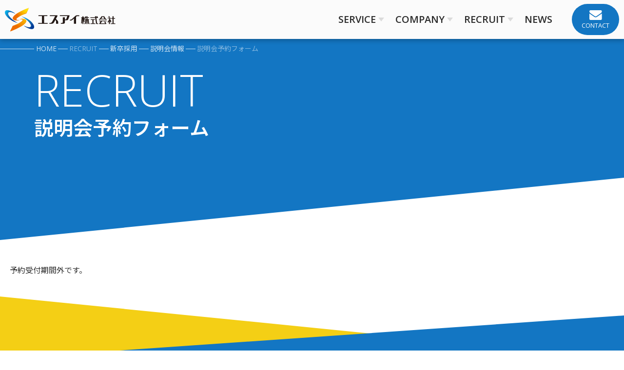

--- FILE ---
content_type: text/html; charset=UTF-8
request_url: https://www.sicc.co.jp/recruit/new-graduates/seminor/booking-form/
body_size: 37413
content:


<!DOCTYPE html>
<html lang="ja">
<head prefix="og: http://ogp.me/ns# fb: http://ogp.me/ns/fb# website: http://ogp.me/ns/website#">
  <meta charset="utf-8">
  <meta http-equiv="X-UA-Compatible" content="IE=edge">
  <meta name="viewport" content="width=device-width,initial-scale=1">
  <meta name="format-detection" content="telephone=no">
  <meta name="theme-color" content="#1376c3">

  <meta property="og:url" content="https://www.sicc.co.jp">
  <meta property="og:site_name" content="エスアイ株式会社">
  <meta property="og:title" content="説明会予約フォーム | エスアイ株式会社">
  <meta property="og:image" content="https://www.sicc.co.jp/corporate/wp-content/uploads/logo_opg.jpg">
  <meta property="og:description" content="エスアイ株式会社 | 国立市のシステム開発・Webサイト制作会社">
  <meta property="og:locale" content="ja_JP">
  <meta property="og:type" content="website">
  <meta property="fb:app_id" content="1057348381510530">
  <meta name="twitter:card" content="summary">

      <meta name="robots" content="noindex, nofollow">
    <meta name="description" content="エスアイ株式会社 | 国立市のシステム開発・Webサイト制作会社">

  <link rel="icon" href="https://www.sicc.co.jp/corporate/wp-content/themes/sicc2022/images/favicon.ico">
  <link rel="apple-touch-icon" sizes="180x180" href="https://www.sicc.co.jp/corporate/wp-content/themes/sicc2022/images/apple-touch-icon.png">


<!-- Google Tag Manager -->
<script>(function(w,d,s,l,i){w[l]=w[l]||[];w[l].push({'gtm.start':
new Date().getTime(),event:'gtm.js'});var f=d.getElementsByTagName(s)[0],
j=d.createElement(s),dl=l!='dataLayer'?'&l='+l:'';j.async=true;j.src=
'https://www.googletagmanager.com/gtm.js?id='+i+dl;f.parentNode.insertBefore(j,f);
})(window,document,'script','dataLayer','GTM-MJVP32S');</script>
<!-- End Google Tag Manager -->

  <title>説明会予約フォーム | エスアイ株式会社</title>
<meta name='robots' content='max-image-preview:large' />
	<style>img:is([sizes="auto" i], [sizes^="auto," i]) { contain-intrinsic-size: 3000px 1500px }</style>
	<link rel='dns-prefetch' href='//www.google.com' />
<script type="text/javascript">
/* <![CDATA[ */
window._wpemojiSettings = {"baseUrl":"https:\/\/s.w.org\/images\/core\/emoji\/16.0.1\/72x72\/","ext":".png","svgUrl":"https:\/\/s.w.org\/images\/core\/emoji\/16.0.1\/svg\/","svgExt":".svg","source":{"concatemoji":"https:\/\/www.sicc.co.jp\/corporate\/wp-includes\/js\/wp-emoji-release.min.js?ver=355698b8fdcde499da0fc4b185512adf"}};
/*! This file is auto-generated */
!function(s,n){var o,i,e;function c(e){try{var t={supportTests:e,timestamp:(new Date).valueOf()};sessionStorage.setItem(o,JSON.stringify(t))}catch(e){}}function p(e,t,n){e.clearRect(0,0,e.canvas.width,e.canvas.height),e.fillText(t,0,0);var t=new Uint32Array(e.getImageData(0,0,e.canvas.width,e.canvas.height).data),a=(e.clearRect(0,0,e.canvas.width,e.canvas.height),e.fillText(n,0,0),new Uint32Array(e.getImageData(0,0,e.canvas.width,e.canvas.height).data));return t.every(function(e,t){return e===a[t]})}function u(e,t){e.clearRect(0,0,e.canvas.width,e.canvas.height),e.fillText(t,0,0);for(var n=e.getImageData(16,16,1,1),a=0;a<n.data.length;a++)if(0!==n.data[a])return!1;return!0}function f(e,t,n,a){switch(t){case"flag":return n(e,"\ud83c\udff3\ufe0f\u200d\u26a7\ufe0f","\ud83c\udff3\ufe0f\u200b\u26a7\ufe0f")?!1:!n(e,"\ud83c\udde8\ud83c\uddf6","\ud83c\udde8\u200b\ud83c\uddf6")&&!n(e,"\ud83c\udff4\udb40\udc67\udb40\udc62\udb40\udc65\udb40\udc6e\udb40\udc67\udb40\udc7f","\ud83c\udff4\u200b\udb40\udc67\u200b\udb40\udc62\u200b\udb40\udc65\u200b\udb40\udc6e\u200b\udb40\udc67\u200b\udb40\udc7f");case"emoji":return!a(e,"\ud83e\udedf")}return!1}function g(e,t,n,a){var r="undefined"!=typeof WorkerGlobalScope&&self instanceof WorkerGlobalScope?new OffscreenCanvas(300,150):s.createElement("canvas"),o=r.getContext("2d",{willReadFrequently:!0}),i=(o.textBaseline="top",o.font="600 32px Arial",{});return e.forEach(function(e){i[e]=t(o,e,n,a)}),i}function t(e){var t=s.createElement("script");t.src=e,t.defer=!0,s.head.appendChild(t)}"undefined"!=typeof Promise&&(o="wpEmojiSettingsSupports",i=["flag","emoji"],n.supports={everything:!0,everythingExceptFlag:!0},e=new Promise(function(e){s.addEventListener("DOMContentLoaded",e,{once:!0})}),new Promise(function(t){var n=function(){try{var e=JSON.parse(sessionStorage.getItem(o));if("object"==typeof e&&"number"==typeof e.timestamp&&(new Date).valueOf()<e.timestamp+604800&&"object"==typeof e.supportTests)return e.supportTests}catch(e){}return null}();if(!n){if("undefined"!=typeof Worker&&"undefined"!=typeof OffscreenCanvas&&"undefined"!=typeof URL&&URL.createObjectURL&&"undefined"!=typeof Blob)try{var e="postMessage("+g.toString()+"("+[JSON.stringify(i),f.toString(),p.toString(),u.toString()].join(",")+"));",a=new Blob([e],{type:"text/javascript"}),r=new Worker(URL.createObjectURL(a),{name:"wpTestEmojiSupports"});return void(r.onmessage=function(e){c(n=e.data),r.terminate(),t(n)})}catch(e){}c(n=g(i,f,p,u))}t(n)}).then(function(e){for(var t in e)n.supports[t]=e[t],n.supports.everything=n.supports.everything&&n.supports[t],"flag"!==t&&(n.supports.everythingExceptFlag=n.supports.everythingExceptFlag&&n.supports[t]);n.supports.everythingExceptFlag=n.supports.everythingExceptFlag&&!n.supports.flag,n.DOMReady=!1,n.readyCallback=function(){n.DOMReady=!0}}).then(function(){return e}).then(function(){var e;n.supports.everything||(n.readyCallback(),(e=n.source||{}).concatemoji?t(e.concatemoji):e.wpemoji&&e.twemoji&&(t(e.twemoji),t(e.wpemoji)))}))}((window,document),window._wpemojiSettings);
/* ]]> */
</script>
<style id='wp-emoji-styles-inline-css' type='text/css'>

	img.wp-smiley, img.emoji {
		display: inline !important;
		border: none !important;
		box-shadow: none !important;
		height: 1em !important;
		width: 1em !important;
		margin: 0 0.07em !important;
		vertical-align: -0.1em !important;
		background: none !important;
		padding: 0 !important;
	}
</style>
<link rel='stylesheet' id='wp-block-library-css' href='https://www.sicc.co.jp/corporate/wp-includes/css/dist/block-library/style.min.css' type='text/css' media='all' />
<style id='classic-theme-styles-inline-css' type='text/css'>
/*! This file is auto-generated */
.wp-block-button__link{color:#fff;background-color:#32373c;border-radius:9999px;box-shadow:none;text-decoration:none;padding:calc(.667em + 2px) calc(1.333em + 2px);font-size:1.125em}.wp-block-file__button{background:#32373c;color:#fff;text-decoration:none}
</style>
<style id='global-styles-inline-css' type='text/css'>
:root{--wp--preset--aspect-ratio--square: 1;--wp--preset--aspect-ratio--4-3: 4/3;--wp--preset--aspect-ratio--3-4: 3/4;--wp--preset--aspect-ratio--3-2: 3/2;--wp--preset--aspect-ratio--2-3: 2/3;--wp--preset--aspect-ratio--16-9: 16/9;--wp--preset--aspect-ratio--9-16: 9/16;--wp--preset--color--black: #000000;--wp--preset--color--cyan-bluish-gray: #abb8c3;--wp--preset--color--white: #ffffff;--wp--preset--color--pale-pink: #f78da7;--wp--preset--color--vivid-red: #cf2e2e;--wp--preset--color--luminous-vivid-orange: #ff6900;--wp--preset--color--luminous-vivid-amber: #fcb900;--wp--preset--color--light-green-cyan: #7bdcb5;--wp--preset--color--vivid-green-cyan: #00d084;--wp--preset--color--pale-cyan-blue: #8ed1fc;--wp--preset--color--vivid-cyan-blue: #0693e3;--wp--preset--color--vivid-purple: #9b51e0;--wp--preset--gradient--vivid-cyan-blue-to-vivid-purple: linear-gradient(135deg,rgba(6,147,227,1) 0%,rgb(155,81,224) 100%);--wp--preset--gradient--light-green-cyan-to-vivid-green-cyan: linear-gradient(135deg,rgb(122,220,180) 0%,rgb(0,208,130) 100%);--wp--preset--gradient--luminous-vivid-amber-to-luminous-vivid-orange: linear-gradient(135deg,rgba(252,185,0,1) 0%,rgba(255,105,0,1) 100%);--wp--preset--gradient--luminous-vivid-orange-to-vivid-red: linear-gradient(135deg,rgba(255,105,0,1) 0%,rgb(207,46,46) 100%);--wp--preset--gradient--very-light-gray-to-cyan-bluish-gray: linear-gradient(135deg,rgb(238,238,238) 0%,rgb(169,184,195) 100%);--wp--preset--gradient--cool-to-warm-spectrum: linear-gradient(135deg,rgb(74,234,220) 0%,rgb(151,120,209) 20%,rgb(207,42,186) 40%,rgb(238,44,130) 60%,rgb(251,105,98) 80%,rgb(254,248,76) 100%);--wp--preset--gradient--blush-light-purple: linear-gradient(135deg,rgb(255,206,236) 0%,rgb(152,150,240) 100%);--wp--preset--gradient--blush-bordeaux: linear-gradient(135deg,rgb(254,205,165) 0%,rgb(254,45,45) 50%,rgb(107,0,62) 100%);--wp--preset--gradient--luminous-dusk: linear-gradient(135deg,rgb(255,203,112) 0%,rgb(199,81,192) 50%,rgb(65,88,208) 100%);--wp--preset--gradient--pale-ocean: linear-gradient(135deg,rgb(255,245,203) 0%,rgb(182,227,212) 50%,rgb(51,167,181) 100%);--wp--preset--gradient--electric-grass: linear-gradient(135deg,rgb(202,248,128) 0%,rgb(113,206,126) 100%);--wp--preset--gradient--midnight: linear-gradient(135deg,rgb(2,3,129) 0%,rgb(40,116,252) 100%);--wp--preset--font-size--small: 13px;--wp--preset--font-size--medium: 20px;--wp--preset--font-size--large: 36px;--wp--preset--font-size--x-large: 42px;--wp--preset--spacing--20: 0.44rem;--wp--preset--spacing--30: 0.67rem;--wp--preset--spacing--40: 1rem;--wp--preset--spacing--50: 1.5rem;--wp--preset--spacing--60: 2.25rem;--wp--preset--spacing--70: 3.38rem;--wp--preset--spacing--80: 5.06rem;--wp--preset--shadow--natural: 6px 6px 9px rgba(0, 0, 0, 0.2);--wp--preset--shadow--deep: 12px 12px 50px rgba(0, 0, 0, 0.4);--wp--preset--shadow--sharp: 6px 6px 0px rgba(0, 0, 0, 0.2);--wp--preset--shadow--outlined: 6px 6px 0px -3px rgba(255, 255, 255, 1), 6px 6px rgba(0, 0, 0, 1);--wp--preset--shadow--crisp: 6px 6px 0px rgba(0, 0, 0, 1);}:where(.is-layout-flex){gap: 0.5em;}:where(.is-layout-grid){gap: 0.5em;}body .is-layout-flex{display: flex;}.is-layout-flex{flex-wrap: wrap;align-items: center;}.is-layout-flex > :is(*, div){margin: 0;}body .is-layout-grid{display: grid;}.is-layout-grid > :is(*, div){margin: 0;}:where(.wp-block-columns.is-layout-flex){gap: 2em;}:where(.wp-block-columns.is-layout-grid){gap: 2em;}:where(.wp-block-post-template.is-layout-flex){gap: 1.25em;}:where(.wp-block-post-template.is-layout-grid){gap: 1.25em;}.has-black-color{color: var(--wp--preset--color--black) !important;}.has-cyan-bluish-gray-color{color: var(--wp--preset--color--cyan-bluish-gray) !important;}.has-white-color{color: var(--wp--preset--color--white) !important;}.has-pale-pink-color{color: var(--wp--preset--color--pale-pink) !important;}.has-vivid-red-color{color: var(--wp--preset--color--vivid-red) !important;}.has-luminous-vivid-orange-color{color: var(--wp--preset--color--luminous-vivid-orange) !important;}.has-luminous-vivid-amber-color{color: var(--wp--preset--color--luminous-vivid-amber) !important;}.has-light-green-cyan-color{color: var(--wp--preset--color--light-green-cyan) !important;}.has-vivid-green-cyan-color{color: var(--wp--preset--color--vivid-green-cyan) !important;}.has-pale-cyan-blue-color{color: var(--wp--preset--color--pale-cyan-blue) !important;}.has-vivid-cyan-blue-color{color: var(--wp--preset--color--vivid-cyan-blue) !important;}.has-vivid-purple-color{color: var(--wp--preset--color--vivid-purple) !important;}.has-black-background-color{background-color: var(--wp--preset--color--black) !important;}.has-cyan-bluish-gray-background-color{background-color: var(--wp--preset--color--cyan-bluish-gray) !important;}.has-white-background-color{background-color: var(--wp--preset--color--white) !important;}.has-pale-pink-background-color{background-color: var(--wp--preset--color--pale-pink) !important;}.has-vivid-red-background-color{background-color: var(--wp--preset--color--vivid-red) !important;}.has-luminous-vivid-orange-background-color{background-color: var(--wp--preset--color--luminous-vivid-orange) !important;}.has-luminous-vivid-amber-background-color{background-color: var(--wp--preset--color--luminous-vivid-amber) !important;}.has-light-green-cyan-background-color{background-color: var(--wp--preset--color--light-green-cyan) !important;}.has-vivid-green-cyan-background-color{background-color: var(--wp--preset--color--vivid-green-cyan) !important;}.has-pale-cyan-blue-background-color{background-color: var(--wp--preset--color--pale-cyan-blue) !important;}.has-vivid-cyan-blue-background-color{background-color: var(--wp--preset--color--vivid-cyan-blue) !important;}.has-vivid-purple-background-color{background-color: var(--wp--preset--color--vivid-purple) !important;}.has-black-border-color{border-color: var(--wp--preset--color--black) !important;}.has-cyan-bluish-gray-border-color{border-color: var(--wp--preset--color--cyan-bluish-gray) !important;}.has-white-border-color{border-color: var(--wp--preset--color--white) !important;}.has-pale-pink-border-color{border-color: var(--wp--preset--color--pale-pink) !important;}.has-vivid-red-border-color{border-color: var(--wp--preset--color--vivid-red) !important;}.has-luminous-vivid-orange-border-color{border-color: var(--wp--preset--color--luminous-vivid-orange) !important;}.has-luminous-vivid-amber-border-color{border-color: var(--wp--preset--color--luminous-vivid-amber) !important;}.has-light-green-cyan-border-color{border-color: var(--wp--preset--color--light-green-cyan) !important;}.has-vivid-green-cyan-border-color{border-color: var(--wp--preset--color--vivid-green-cyan) !important;}.has-pale-cyan-blue-border-color{border-color: var(--wp--preset--color--pale-cyan-blue) !important;}.has-vivid-cyan-blue-border-color{border-color: var(--wp--preset--color--vivid-cyan-blue) !important;}.has-vivid-purple-border-color{border-color: var(--wp--preset--color--vivid-purple) !important;}.has-vivid-cyan-blue-to-vivid-purple-gradient-background{background: var(--wp--preset--gradient--vivid-cyan-blue-to-vivid-purple) !important;}.has-light-green-cyan-to-vivid-green-cyan-gradient-background{background: var(--wp--preset--gradient--light-green-cyan-to-vivid-green-cyan) !important;}.has-luminous-vivid-amber-to-luminous-vivid-orange-gradient-background{background: var(--wp--preset--gradient--luminous-vivid-amber-to-luminous-vivid-orange) !important;}.has-luminous-vivid-orange-to-vivid-red-gradient-background{background: var(--wp--preset--gradient--luminous-vivid-orange-to-vivid-red) !important;}.has-very-light-gray-to-cyan-bluish-gray-gradient-background{background: var(--wp--preset--gradient--very-light-gray-to-cyan-bluish-gray) !important;}.has-cool-to-warm-spectrum-gradient-background{background: var(--wp--preset--gradient--cool-to-warm-spectrum) !important;}.has-blush-light-purple-gradient-background{background: var(--wp--preset--gradient--blush-light-purple) !important;}.has-blush-bordeaux-gradient-background{background: var(--wp--preset--gradient--blush-bordeaux) !important;}.has-luminous-dusk-gradient-background{background: var(--wp--preset--gradient--luminous-dusk) !important;}.has-pale-ocean-gradient-background{background: var(--wp--preset--gradient--pale-ocean) !important;}.has-electric-grass-gradient-background{background: var(--wp--preset--gradient--electric-grass) !important;}.has-midnight-gradient-background{background: var(--wp--preset--gradient--midnight) !important;}.has-small-font-size{font-size: var(--wp--preset--font-size--small) !important;}.has-medium-font-size{font-size: var(--wp--preset--font-size--medium) !important;}.has-large-font-size{font-size: var(--wp--preset--font-size--large) !important;}.has-x-large-font-size{font-size: var(--wp--preset--font-size--x-large) !important;}
:where(.wp-block-post-template.is-layout-flex){gap: 1.25em;}:where(.wp-block-post-template.is-layout-grid){gap: 1.25em;}
:where(.wp-block-columns.is-layout-flex){gap: 2em;}:where(.wp-block-columns.is-layout-grid){gap: 2em;}
:root :where(.wp-block-pullquote){font-size: 1.5em;line-height: 1.6;}
</style>
<link rel='stylesheet' id='main_style-css' href='https://www.sicc.co.jp/corporate/wp-content/themes/sicc2022/style.css?ver=20240124074421' type='text/css' media='all' />
<link rel='stylesheet' id='icomoon-css' href='https://www.sicc.co.jp/corporate/wp-content/themes/sicc2022/icomoon/style.css' type='text/css' media='all' />
<link rel='stylesheet' id='mts_simple_booking_front_css-css' href='https://www.sicc.co.jp/corporate/wp-content/plugins/mts-simple-booking-c/css/mtssb-front.css' type='text/css' media='all' />
<script type="text/javascript" src="https://www.sicc.co.jp/corporate/wp-includes/js/jquery/jquery.min.js?ver=3.7.1" id="jquery-core-js"></script>
<script type="text/javascript" src="https://www.sicc.co.jp/corporate/wp-includes/js/jquery/jquery-migrate.min.js?ver=3.4.1" id="jquery-migrate-js"></script>
<link rel="https://api.w.org/" href="https://www.sicc.co.jp/wp-json/" /><link rel="alternate" title="JSON" type="application/json" href="https://www.sicc.co.jp/wp-json/wp/v2/pages/1353" /><link rel="EditURI" type="application/rsd+xml" title="RSD" href="https://www.sicc.co.jp/corporate/xmlrpc.php?rsd" />
<link rel="canonical" href="https://www.sicc.co.jp/recruit/new-graduates/seminor/booking-form/" />
<link rel='shortlink' href='https://www.sicc.co.jp/?p=1353' />
<link rel="alternate" title="oEmbed (JSON)" type="application/json+oembed" href="https://www.sicc.co.jp/wp-json/oembed/1.0/embed?url=https%3A%2F%2Fwww.sicc.co.jp%2Frecruit%2Fnew-graduates%2Fseminor%2Fbooking-form%2F" />
<link rel="alternate" title="oEmbed (XML)" type="text/xml+oembed" href="https://www.sicc.co.jp/wp-json/oembed/1.0/embed?url=https%3A%2F%2Fwww.sicc.co.jp%2Frecruit%2Fnew-graduates%2Fseminor%2Fbooking-form%2F&#038;format=xml" />
</head>


<body class="wp-singular page-template-default page page-id-1353 page-child parent-pageid-786 wp-theme-sicc2022 page-booking-form">
<header id="header">
  <div class="header-inner">
  <a href="https://www.sicc.co.jp" aria-label="トップページへ">
      <img src="https://www.sicc.co.jp/corporate/wp-content/themes/sicc2022/images/si_logo.png" srcset="https://www.sicc.co.jp/corporate/wp-content/themes/sicc2022/images/si_logo.png, https://www.sicc.co.jp/corporate/wp-content/themes/sicc2022/images/si_logo@2x.png 2x" width="228" height="50" alt="エスアイ株式会社" class="header-logo">
  </a>

    <input type="checkbox" id="mobile-menu-switch" name="mobile-menu-switch" style="display:none;">
    <label id="mobile-menu-trigger" for="mobile-menu-switch" aria-label="メニュー開閉"></label>
    <label id="mobile-menu-close" for="mobile-menu-switch" aria-label="メニューを閉じる"></label>
    <nav id="header-nav" class="menu-header-main-menu-container"><ul id="header-nav-list" class="menu"><li id="menu-item-1362" class="header-menu-lv1 menu-item menu-item-type-custom menu-item-object-custom menu-item-has-children menu-item-1362"><span class="menu-sub-heading">SERVICE</span>
<ul class="sub-menu">
	<li id="menu-item-1368" class="header-service-label menu-item menu-item-type-custom menu-item-object-custom menu-item-has-children menu-item-1368"><span class="menu-sub-heading">放送事業</span>
	<ul class="sub-menu">
		<li id="menu-item-1366" class="menu-item menu-item-type-post_type menu-item-object-page menu-item-1366"><a href="https://www.sicc.co.jp/service/tech-broadcast/">放送局向けシステム開発</a></li>
		<li id="menu-item-1365" class="menu-item menu-item-type-post_type menu-item-object-page menu-item-1365"><a href="https://www.sicc.co.jp/service/tech-cfm/">IPラジオ送出システム開発</a></li>
	</ul>
</li>
	<li id="menu-item-1370" class="header-service-label menu-item menu-item-type-custom menu-item-object-custom menu-item-has-children menu-item-1370"><span class="menu-sub-heading">Web事業</span>
	<ul class="sub-menu">
		<li id="menu-item-1363" class="menu-item menu-item-type-post_type menu-item-object-page menu-item-1363"><a href="https://www.sicc.co.jp/service/website-production/">Webサイト制作</a></li>
		<li id="menu-item-1364" class="menu-item menu-item-type-post_type menu-item-object-page menu-item-1364"><a href="https://www.sicc.co.jp/service/website-management/">Webサイト運営</a></li>
	</ul>
</li>
	<li id="menu-item-1371" class="header-service-label menu-item menu-item-type-custom menu-item-object-custom menu-item-has-children menu-item-1371"><span class="menu-sub-heading">社会・公共向け事業</span>
	<ul class="sub-menu">
		<li id="menu-item-1367" class="menu-item menu-item-type-post_type menu-item-object-page menu-item-1367"><a href="https://www.sicc.co.jp/service/finance-public/">金融・社会公共系ソリューション</a></li>
	</ul>
</li>
</ul>
</li>
<li id="menu-item-1373" class="header-menu-lv1 menu-item menu-item-type-custom menu-item-object-custom menu-item-has-children menu-item-1373"><span class="menu-sub-heading">COMPANY</span>
<ul class="sub-menu">
	<li id="menu-item-1375" class="menu-item menu-item-type-post_type menu-item-object-page menu-item-1375"><a href="https://www.sicc.co.jp/company/about/">企業情報</a></li>
	<li id="menu-item-1376" class="menu-item menu-item-type-post_type menu-item-object-page menu-item-1376"><a href="https://www.sicc.co.jp/company/philosophy/">企業理念</a></li>
	<li id="menu-item-1374" class="menu-item menu-item-type-post_type menu-item-object-page menu-item-1374"><a href="https://www.sicc.co.jp/company/access/">アクセス</a></li>
</ul>
</li>
<li id="menu-item-1377" class="header-menu-lv1 menu-item menu-item-type-custom menu-item-object-custom menu-item-has-children menu-item-1377"><span class="menu-sub-heading">RECRUIT</span>
<ul class="sub-menu">
	<li id="menu-item-1385" class="menu-item menu-item-type-custom menu-item-object-custom menu-item-has-children menu-item-1385"><span class="menu-sub-heading">新卒採用</span>
	<ul class="sub-menu">
		<li id="menu-item-1379" class="menu-item menu-item-type-post_type menu-item-object-page current-page-ancestor menu-item-1379"><a href="https://www.sicc.co.jp/recruit/new-graduates/">新卒採用TOP</a></li>
		<li id="menu-item-1381" class="menu-item menu-item-type-post_type menu-item-object-page menu-item-1381"><a href="https://www.sicc.co.jp/recruit/new-graduates/voice/">先輩の声</a></li>
		<li id="menu-item-1382" class="menu-item menu-item-type-post_type menu-item-object-page menu-item-1382"><a href="https://www.sicc.co.jp/recruit/new-graduates/requirements/">募集要項</a></li>
		<li id="menu-item-1383" class="menu-item menu-item-type-post_type menu-item-object-page menu-item-1383"><a href="https://www.sicc.co.jp/recruit/new-graduates/benefits/">待遇・福利厚生</a></li>
		<li id="menu-item-1384" class="menu-item menu-item-type-post_type menu-item-object-page current-page-ancestor menu-item-1384"><a href="https://www.sicc.co.jp/recruit/new-graduates/seminor/">説明会情報</a></li>
		<li id="menu-item-1380" class="menu-item menu-item-type-post_type menu-item-object-page menu-item-1380"><a href="https://www.sicc.co.jp/recruit/new-graduates/faq/">よくある質問</a></li>
	</ul>
</li>
	<li id="menu-item-1386" class="menu-item menu-item-type-custom menu-item-object-custom menu-item-has-children menu-item-1386"><span class="menu-sub-heading">中途採用</span>
	<ul class="sub-menu">
		<li id="menu-item-1378" class="menu-item menu-item-type-post_type menu-item-object-page menu-item-1378"><a href="https://www.sicc.co.jp/recruit/mid-career/">募集要項</a></li>
	</ul>
</li>
</ul>
</li>
<li id="menu-item-1387" class="header-menu-lv1 menu-item menu-item-type-post_type menu-item-object-page menu-item-1387"><a href="https://www.sicc.co.jp/news/">NEWS</a></li>
<li id="menu-item-1388" class="menu-link-contact menu-item menu-item-type-post_type menu-item-object-page menu-item-1388"><a href="https://www.sicc.co.jp/contact/">CONTACT</a></li>
</ul></nav>
  </div>
</header>
<div id="content">

<div class="head-contents">
  <!-- パンくずリスト -->
  
  <div id="breadcrumb-wrap">
    <div id="breadcrumb">
      <div class="breadcrumb-item">
        <a itemprop="item" href="https://www.sicc.co.jp" class="breadcrumb-title"><span class="breadcrumb-title">HOME</span></a>
      </div>
              <div class="breadcrumb-item">
                      <span class="breadcrumb-title no-link">RECRUIT</span>
                  </div>
              <div class="breadcrumb-item">
                      <a href="https://www.sicc.co.jp/recruit/new-graduates/" class="breadcrumb-title"><span class="breadcrumb-title">新卒採用</span></a>
                  </div>
              <div class="breadcrumb-item">
                      <a href="https://www.sicc.co.jp/recruit/new-graduates/seminor/" class="breadcrumb-title"><span class="breadcrumb-title">説明会情報</span></a>
                  </div>
            <div class="breadcrumb-item">
        <span class="breadcrumb-title current">説明会予約フォーム</span>
      </div>
    </div>
  </div>
  <script type="application/ld+json">
    {
      "@context": "https://schema.org",
      "@type": "BreadcrumbList",
      "itemListElement": [{
          "@type": "ListItem",
          "position": 1,
          "item": {
            "@id": "https://www.sicc.co.jp",
            "name": "HOME"
          }
        }
                ,{
          "@type": "ListItem",
          "position": 2,
          "item": {
            "@id": "https://www.sicc.co.jp/recruit/new-graduates/",
            "name": "新卒採用"
          }
        }
                ,{
          "@type": "ListItem",
          "position": 3,
          "item": {
            "@id": "https://www.sicc.co.jp/recruit/new-graduates/seminor/",
            "name": "説明会情報"
          }
        }
              ]
    }
  </script>


  <span class="ancestor-title">RECRUIT</span>
    
  <h1>説明会予約フォーム</h1>
</div>


<div class="page-content">
    		<div class="error-message error-box">
			予約受付期間外です。		</div>
  </div>

</div>
</div>
<footer id="footer">
  <div class="footer-inner">
    <div class="footer-company-info">
      <div class="oparation-website">
        <p>運営Webサイト<br>
          <a href="https://fiache.jp" rel="external" target="_blank" class="operation-website-link"><img src="https://www.sicc.co.jp/corporate/wp-content/themes/sicc2022/images/fiache-logo.svg" width="100" height="34" alt="Fiache." class="footer-fiache-link"></a>
        </p>
        <p class="sirts-lp-link">IPラジオ送出システム<br>
          <a href="https://www.sicc.co.jp/sirts/" rel="external" target="_blank" class="sirts-link"><img src="https://www.sicc.co.jp/corporate/wp-content/themes/sicc2022/images/sirts-logo.svg"width="100" height="34" alt="Fiache." class="footer-sirts-link"></a>
        </p>
      </div>
      <address class="footer-access">
        <p class="footer-company-name">エスアイ株式会社</p>
        <p class="footer-company-detail">
          〒186-0003<br>
          東京都国立市富士見台2-15-7 富士商事ビル4階<br>
          TEL. <a href="tel:0425056845">042-505-6845</a><br>
          FAX. 042-505-6855
        </p>
      </address>
      <div class="footer-link-wrap">
        <a href="https://www.ipa.go.jp/security/security-action/" rel="external noopener noreferrer" target="_blank" class="footer-link external-link">
					<img src="https://www.sicc.co.jp/corporate/wp-content/themes/sicc2022/images/security-action-logo.png" srcset="https://www.sicc.co.jp/corporate/wp-content/themes/sicc2022/images/security-action-logo.png, https://www.sicc.co.jp/corporate/wp-content/themes/sicc2022/images/security-action-logo@2x.png 2x" alt="SECURITY ACTION" width="44" height="44" class="footer-link-img">
				</a>
        <a href="https://www.smartsme.go.jp/" rel="external noopener noreferrer" target="_blank" class="footer-link external-link">
					<img src="https://www.sicc.co.jp/corporate/wp-content/themes/sicc2022/images/sss-logo.png" srcset="https://www.sicc.co.jp/corporate/wp-content/themes/sicc2022/images/sss-logo.png, https://www.sicc.co.jp/corporate/wp-content/themes/sicc2022/images/sss-logo@2x.png 2x" width="79" height="44" alt="経済産業省 スマートSMEサポーター制度" class="footer-link-img">
				</a>
        <a href="https://www.sicc.co.jp/infomation-security/" class="footer-link">
					<img src="https://www.sicc.co.jp/corporate/wp-content/themes/sicc2022/images/iso27001-s.png" srcset="https://www.sicc.co.jp/corporate/wp-content/themes/sicc2022/images/iso27001-s.png, https://www.sicc.co.jp/corporate/wp-content/themes/sicc2022/images/iso27001-s@2x.png 2x" alt="ISO27001" width="92" height="50" class="footer-link-img">
				</a>
        <a href="https://www.katei-ryouritsu.metro.tokyo.lg.jp/danseiikukyu/touroku/" rel="external noopener noreferrer" target="_blank" class="footer-link external-link">
					<img src="https://www.sicc.co.jp/corporate/wp-content/themes/sicc2022/images/danseiikukyu_logo.png" srcset="https://www.sicc.co.jp/corporate/wp-content/themes/sicc2022/images/danseiikukyu_logo-s.png, https://www.sicc.co.jp/corporate/wp-content/themes/sicc2022/images/danseiikukyu_logo@2x.png 2x" alt="SECURITY ACTION" width="44" height="44" class="footer-link-img">
				</a>
        <div class="footer-link-qms">
          <a href="https://www.sicc.co.jp/quality-policy/" class="footer-link qms">
						<img src="https://www.sicc.co.jp/corporate/wp-content/themes/sicc2022/images/iso9001-s.png" srcset="https://www.sicc.co.jp/corporate/wp-content/themes/sicc2022/images/iso9001-s.png, https://www.sicc.co.jp/corporate/wp-content/themes/sicc2022/images/iso9001-s@2x.png 2x" alt="ISO9001" width="92" height="50" class="footer-link-img">
					</a>
          <p class="qms-text"><span class="qms-headline">対象事業所</span>本社（第1システム部第2課、第3システム部第2課、営業総務部）<br>山形営業所</p>
        </div>
      </div>
    </div>

    <div class="footer-nav-wrap">
      <nav id="footer-nav" class="menu-footer-menu-container"><ul id="footer-nav-list" class="menu"><li id="menu-item-1390" class="footer-menu-lv1 menu-item menu-item-type-custom menu-item-object-custom menu-item-has-children menu-item-1390"><span class="menu-sub-heading">SERVICE</span>
<ul class="sub-menu">
	<li id="menu-item-1396" class="footer-menu-lv2 menu-item menu-item-type-custom menu-item-object-custom menu-item-has-children menu-item-1396"><span class="menu-sub-heading">放送事業</span>
	<ul class="sub-menu">
		<li id="menu-item-1394" class="menu-item menu-item-type-post_type menu-item-object-page menu-item-1394"><a href="https://www.sicc.co.jp/service/tech-broadcast/">放送局向けシステム開発</a></li>
		<li id="menu-item-1393" class="menu-item menu-item-type-post_type menu-item-object-page menu-item-1393"><a href="https://www.sicc.co.jp/service/tech-cfm/">IPラジオ送出システム開発</a></li>
	</ul>
</li>
	<li id="menu-item-1397" class="footer-menu-lv2 menu-item menu-item-type-custom menu-item-object-custom menu-item-has-children menu-item-1397"><span class="menu-sub-heading">Web事業</span>
	<ul class="sub-menu">
		<li id="menu-item-1391" class="menu-item menu-item-type-post_type menu-item-object-page menu-item-1391"><a href="https://www.sicc.co.jp/service/website-production/">Webサイト制作</a></li>
		<li id="menu-item-1392" class="menu-item menu-item-type-post_type menu-item-object-page menu-item-1392"><a href="https://www.sicc.co.jp/service/website-management/">Webサイト運営</a></li>
	</ul>
</li>
	<li id="menu-item-1445" class="footer-menu-lv2 menu-item menu-item-type-custom menu-item-object-custom menu-item-has-children menu-item-1445"><span class="menu-sub-heading">社会・公共向け事業</span>
	<ul class="sub-menu">
		<li id="menu-item-1395" class="menu-item menu-item-type-post_type menu-item-object-page menu-item-1395"><a href="https://www.sicc.co.jp/service/finance-public/">金融・社会公共系ソリューション</a></li>
	</ul>
</li>
</ul>
</li>
<li id="menu-item-1795" class="footer-menu-lv1 menu-item menu-item-type-custom menu-item-object-custom menu-item-has-children menu-item-1795"><span class="menu-sub-heading">WEB SERVICE</span>
<ul class="sub-menu">
	<li id="menu-item-1796" class="footer-menu-lv2 menu-item menu-item-type-custom menu-item-object-custom menu-item-has-children menu-item-1796"><span class="menu-sub-heading">Webサービス</span>
	<ul class="sub-menu">
		<li id="menu-item-3557" class="menu-item menu-item-type-post_type menu-item-object-page menu-item-3557"><a target="_blank" href="https://www.sicc.co.jp/web-lp-02/">あなたに寄りそうWebサイト制作</a></li>
	</ul>
</li>
</ul>
</li>
<li id="menu-item-1448" class="footer-menu-lv1 menu-item menu-item-type-custom menu-item-object-custom menu-item-has-children menu-item-1448"><span class="menu-sub-heading">COMPANY</span>
<ul class="sub-menu">
	<li id="menu-item-1467" class="menu-item menu-item-type-post_type menu-item-object-page menu-item-1467"><a href="https://www.sicc.co.jp/company/about/">企業情報</a></li>
	<li id="menu-item-1468" class="menu-item menu-item-type-post_type menu-item-object-page menu-item-1468"><a href="https://www.sicc.co.jp/company/philosophy/">企業理念</a></li>
	<li id="menu-item-1466" class="menu-item menu-item-type-post_type menu-item-object-page menu-item-1466"><a href="https://www.sicc.co.jp/company/access/">アクセス</a></li>
</ul>
</li>
<li id="menu-item-1501" class="footer-menu-lv1 menu-item menu-item-type-custom menu-item-object-custom menu-item-has-children menu-item-1501"><span class="menu-sub-heading">RECRUIT</span>
<ul class="sub-menu">
	<li id="menu-item-1550" class="footer-menu-lv2 menu-item menu-item-type-custom menu-item-object-custom menu-item-has-children menu-item-1550"><span class="menu-sub-heading">新卒採用</span>
	<ul class="sub-menu">
		<li id="menu-item-1533" class="menu-item menu-item-type-post_type menu-item-object-page current-page-ancestor menu-item-1533"><a href="https://www.sicc.co.jp/recruit/new-graduates/">新卒採用TOP</a></li>
		<li id="menu-item-1535" class="menu-item menu-item-type-post_type menu-item-object-page menu-item-1535"><a href="https://www.sicc.co.jp/recruit/new-graduates/voice/">先輩の声</a></li>
		<li id="menu-item-1536" class="menu-item menu-item-type-post_type menu-item-object-page menu-item-1536"><a href="https://www.sicc.co.jp/recruit/new-graduates/requirements/">募集要項</a></li>
		<li id="menu-item-1537" class="menu-item menu-item-type-post_type menu-item-object-page menu-item-1537"><a href="https://www.sicc.co.jp/recruit/new-graduates/benefits/">待遇・福利厚生</a></li>
		<li id="menu-item-1538" class="menu-item menu-item-type-post_type menu-item-object-page current-page-ancestor menu-item-1538"><a href="https://www.sicc.co.jp/recruit/new-graduates/seminor/">説明会情報</a></li>
		<li id="menu-item-1534" class="menu-item menu-item-type-post_type menu-item-object-page menu-item-1534"><a href="https://www.sicc.co.jp/recruit/new-graduates/faq/">よくある質問</a></li>
	</ul>
</li>
	<li id="menu-item-1640" class="footer-menu-lv2 menu-item menu-item-type-custom menu-item-object-custom menu-item-has-children menu-item-1640"><span class="menu-sub-heading">中途採用</span>
	<ul class="sub-menu">
		<li id="menu-item-1532" class="menu-item menu-item-type-post_type menu-item-object-page menu-item-1532"><a href="https://www.sicc.co.jp/recruit/mid-career/">募集要項</a></li>
	</ul>
</li>
</ul>
</li>
<li id="menu-item-1641" class="footer-menu-lv1-link menu-item menu-item-type-post_type menu-item-object-page menu-item-1641"><a href="https://www.sicc.co.jp/news/">NEWS</a></li>
<li id="menu-item-1643" class="footer-menu-lv1-link menu-item menu-item-type-post_type menu-item-object-page menu-item-1643"><a href="https://www.sicc.co.jp/contact/">お問い合わせ</a></li>
<li id="menu-item-1646" class="menu-item menu-item-type-post_type menu-item-object-page menu-item-1646"><a href="https://www.sicc.co.jp/infomation-security/">情報セキュリティ</a></li>
<li id="menu-item-1645" class="menu-item menu-item-type-post_type menu-item-object-page menu-item-1645"><a href="https://www.sicc.co.jp/quality-policy/">品質方針</a></li>
<li id="menu-item-1642" class="menu-item menu-item-type-post_type menu-item-object-page menu-item-privacy-policy menu-item-1642"><a rel="privacy-policy" href="https://www.sicc.co.jp/privacy-policy/">プライバシーポリシー</a></li>
<li id="menu-item-1644" class="menu-item menu-item-type-post_type menu-item-object-page menu-item-1644"><a href="https://www.sicc.co.jp/sitemap/">サイトマップ</a></li>
</ul></nav>    </div>
  </div>
  <p class="footer-copyright">Copyright © 2022 SICC.</p>
</footer>
  <script type="speculationrules">
{"prefetch":[{"source":"document","where":{"and":[{"href_matches":"\/*"},{"not":{"href_matches":["\/corporate\/wp-*.php","\/corporate\/wp-admin\/*","\/corporate\/wp-content\/uploads\/*","\/corporate\/wp-content\/*","\/corporate\/wp-content\/plugins\/*","\/corporate\/wp-content\/themes\/sicc2022\/*","\/*\\?(.+)"]}},{"not":{"selector_matches":"a[rel~=\"nofollow\"]"}},{"not":{"selector_matches":".no-prefetch, .no-prefetch a"}}]},"eagerness":"conservative"}]}
</script>
<script type="text/javascript" src="https://www.google.com/recaptcha/api.js?render=explicit&amp;onload=onRecaptchaLoadCallback" id="recapcha-js"></script>
<script type="text/javascript" src="https://www.sicc.co.jp/corporate/wp-content/themes/sicc2022/js/common.js?ver=20220314021120" id="origin-common-js"></script>
</body>
</html>


--- FILE ---
content_type: text/css
request_url: https://www.sicc.co.jp/corporate/wp-content/themes/sicc2022/style.css?ver=20240124074421
body_size: 121893
content:
@charset "utf-8";
/*
Theme Name:エスアイコーポレート
*/

@import url('https://fonts.googleapis.com/css2?family=Open+Sans:wght@300;400;600;700&display=swap');
@import url('https://fonts.googleapis.com/css2?family=Noto+Sans+JP:wght@400;600&display=swap');

:root {
  --blue: #1376c3;
  --yellow: #f4cf15;
  --black: #2b2b2b;
}

html {
  font-size: 16px;
  line-height: 1.5;
}

body {
  margin: 0;
  padding: 0;
  color: var(--black);
}

* {
  font-family: 'Open Sans', "Hiragino Kaku Gothic ProN", "Hiragino Sans", YuGothic, 'Yu Gothic Medium', 'Noto Sans JP', sans-serif;
}

/* ヘッダー */

#header {
  width: 100%;
  padding: 0;
  position: fixed;
  background-color: #fbfbfb;
  box-shadow: 0 2px 10px rgba(0, 0, 0, .3);
  z-index: 300;
}

.header-inner {
  display: flex;
  justify-content: space-between;
  align-items: center;
  max-width: 1920px;
  height: 30px;
  margin: 0 auto;
  padding: 10px;
}

.header-h1 {
  display: inline-block;
  height: fit-content;
  margin: 0;
  padding: 0;
  line-height: 1;
}

.header-logo {
  width: auto;
  height: 30px;
  vertical-align: bottom;
}

#header-nav-list {
  position: relative;
  margin: 0;
  padding: 0 0 3.5rem;
  border-bottom: 2.5rem solid var(--blue);
  list-style: none;
}

#header-nav-list .menu-item {
  position: relative;
}

.header-menu-lv1 {
  position: relative;
  border-bottom: 1px solid #eee;
}

.header-menu-lv1.menu-item-has-children {
  padding: 5px 0 0;
}

.header-menu-lv1:not(.menu-item-has-children) {
  padding: 5px 0;
}

.header-menu-lv1 > a,
.header-menu-lv1 > .menu-sub-heading {
  padding: 5px 20px;
  font-size: 20px;
  text-decoration: none;
  font-weight: 600;
}
.header-menu-lv1 > .menu-sub-heading {
  display: inline-block;
  width: 100%;
  margin: 0 0 5px;
  box-sizing: border-box;
}
.header-menu-lv1.menu-item-has-children > a {
  display: inline-block;
  margin: 0 0 5px;
}

#header-nav-list > .menu-item > .sub-menu {
  display: none;
}

#header-nav-list .sub-menu {
  list-style: none;
  margin: 5px 0 0;
  padding: 0;
}

.header-menu-lv1:not(.menu-item-has-children) > a,
#header-nav-list .header-menu-lv1.current-menu-ancestor > .sub-menu {
  display: block;
}

#header-nav-list .sub-menu .menu-item {
  margin: 0;
  padding: 0;
  background: #fbfbfb;
}

#header-nav .sub-menu a::before {
  content: '';
  display: inline-block;
  position: absolute;
  top: 50%;
  left: 40px;
  right: auto;
  border-left: 8px solid var(--yellow);
  border-top: 5px solid transparent;
  border-bottom: 5px solid transparent;
  transform: translateY(-50%);
}

#header-nav .sub-menu .current-menu-item a::before {
  border-left-color: var(--blue);
}

#header-nav-list .sub-menu .menu-sub-heading {
  display: block;
  padding: 5px 5px 5px 40px;
  background: rgba(19, 119, 195, .08);
  font-weight: 600;
}

#header-nav-list .sub-menu a {
  display: block;
  padding: 5px 5px 5px 55px;
  text-decoration: none;
}

#header-nav-list .menu-link-contact {
  position: relative;
  margin: 20px;
}

#header-nav-list .menu-link-contact a {
  display: flex;
  flex-direction: row;
  justify-content: center;
  align-items: center;
  padding: 6px 20px;
  background-color: var(--blue);
  border-radius: 100vw;
  box-sizing: border-box;
  color: #fff;
  font-size: 1rem;
  text-decoration: none;
}

#header-nav-list .menu-link-contact a::before {
  content: '\f0e0';
  margin-right: 10px;
  font-family: 'icomoon';
  font-size: 1.6rem;
  font-weight: normal;
  line-height: 1;
}

#header-nav,
#mobile-menu-close {
  display: none;
}

#mobile-menu-trigger,
#mobile-menu-trigger::before,
#mobile-menu-trigger::after {
  display: block;
  width: 25px;
  margin: 0;
  padding: 0;
  transition: all .3s ease;
}
#mobile-menu-trigger {
  height: 21px;
  position: relative;
  background: linear-gradient(180deg, transparent 9px, var(--black) 9px, var(--black) 12px, transparent 12px);
  box-sizing: border-box;
  z-index: 20;
}
#mobile-menu-trigger::before,
#mobile-menu-trigger::after {
  content: '';
  height: 3px;
  position: absolute;
  left: 0;
  right: 0;
  background: var(--black);
}
#mobile-menu-trigger::before {
  top: 0;
  transform-origin: right top;
}
#mobile-menu-trigger::after {
  bottom: 0;
  transform-origin: right bottom;
}

#mobile-menu-switch:checked ~ #header-nav {
  display: block;
  max-height: calc(var(--vh) * 100 - 50px);
  box-sizing: border-box;
  position: fixed;
  top: 50px;
  left: 0;
  right: 0;
  background: #fff;
  overflow: auto;
  z-index: 15;
}
#mobile-menu-switch:checked ~ #header-nav #header-nav-list::before,
#mobile-menu-switch:checked ~ #header-nav #header-nav-list::after {
  content: '';
  display: block;
  position: absolute;
  bottom: 0;
  left: 0;
}
#mobile-menu-switch:checked ~ #header-nav #header-nav-list::before {
  border-top: 2.6rem solid transparent;
  border-left: 100vw solid var(--yellow);
}
#mobile-menu-switch:checked ~ #header-nav #header-nav-list::after {
  border-top: 2rem solid transparent;
  border-right: 100vw solid var(--blue);
}

#mobile-menu-switch:checked ~ #mobile-menu-trigger {
  background: transparent;
}
#mobile-menu-switch:checked ~ #mobile-menu-trigger::before {
  transform: scaleX(1.3) rotate(-48deg);
}
#mobile-menu-switch:checked ~ #mobile-menu-trigger::after {
  transform: scaleX(1.3) rotate(48deg);
}

.header-menu-lv1 .mobile-menu-accordion-trigger {
  margin: 5px;
  display: block;
  width: .8rem;
  height: .8rem;
  position: absolute;
  top: calc(5px + .3em);
  right: 15px;
  border-top: 1px solid var(--blue);
  border-right: 1px solid var(--blue);
  transform: rotate(135deg);
  transition: all .3s ease;
}

.header-menu-lv1.is-open .mobile-menu-accordion-trigger {
  transform: rotate(-45deg) translate(-5px, 5px);
}

#mobile-menu-switch:checked ~ #mobile-menu-close {
  display: block;
  position: fixed;
  top: 50px;
  bottom: 0;
  left: 0;
  right: 0;
  background: rgba(0, 0, 0, .3);
  -webkit-backdrop-filter: blur(4px);
  backdrop-filter: blur(4px);
  z-index: 10;
  animation: to-visible .6s ease 0s 1 alternate forwards;
}

/* フッター */

#footer {
  margin: calc(10vw + 1em) 0 0;
  padding: 0 0 10px;
  position: relative;
  background-color: var(--blue);
}

footer::before,
#footer::after {
  content: '';
  width: 0;
  height: 0;
  position: absolute;
  bottom: 100%;
  right: 0;
}
footer::before {
  border-top: 10vw solid transparent;
  border-left: 100vw solid var(--yellow);
}
#footer::after {
  border-bottom: 7vw solid var(--blue);
  border-left: 100vw solid transparent;
}

.footer-inner {
  display: flex;
  flex-direction: column-reverse;
  max-width: 1400px;
  margin: auto;
  padding: 20px;
  color: #fff;
}

.footer-company-info,
.footer-nav-wrap {
  flex-basis: 50%;
  margin-bottom: 3rem;
}

.oparation-website {
  display: flex;
  column-gap: 1em;
  flex-wrap: wrap;
  max-width: 400px;
  font-size: .9rem;
}

.oparation-website p {
  flex: 1;
}

.operation-website-link,
.sirts-link {
  display: inline-block;
  margin: 5px 0 0;
  width: 100%;
  height: 100%;
}

.footer-fiache-link,
.footer-sirts-link {
  width: 100%;
  padding: 15px;
  background-color: #fff;
  border-radius: 7px;
  vertical-align: middle;
  box-sizing: border-box;
  height: 100%;
  max-height: 60px;
}

.footer-access {
  margin: 2rem 0 0;
  font-style: normal;
  line-height: 1.45;
}

.footer-company-name {
  margin: 0;
  font-size: 1.1rem;
  font-weight: 600;
}

.footer-company-detail {
  margin: 0 0 1rem;
  font-size: .9rem;
}

.footer-link-wrap {
  margin-top: 2em;
}

.footer-link {
  display: inline-block;
  margin: 0 5px 0 0;
}
.footer-link.external-link {
  padding: 3px;
  background: #fff;
  border-radius: 7px;
}

.footer-link-img {
  width: auto;
  height: 50px;
  vertical-align: middle;
}
.footer-link.external-link .footer-link-img {
  height: 44px;
}

.footer-link-qms {
  display: grid;
  grid-template-columns: auto 1fr;
  grid-template-rows: auto;
  grid-column-gap: 10px;
  justify-content: start;
  margin-top: 15px;
}

.footer-link.qms {
  grid-column: 1/2;
  grid-row: 1/2;
  text-decoration: none;
}
.footer-link.qms::after {
  content: 'ISAQ1298';
  display: block;
  font-size: .8em;
}

.qms-text {
  grid-column: 2/3;
  grid-row: 1/2;
  margin: 0;
  font-size: .8rem;
  line-height: 1.35;
}

.qms-headline {
  display: block;
  margin: 0 0 3px;
  padding: 0;
  font-weight: 600;
  font-size: .9rem;
  line-height: 1;
}

#footer-nav-list,
#footer-nav-list .sub-menu {
  list-style: none;
  padding: 0;
  line-height: 1.3;
  color: #fff;
}

#footer-nav-list a {
  display: inline-block;
  text-underline-offset: 2px;
  color: #fff;
}

#footer-nav-list .menu-sub-heading,
#footer-nav-list .footer-menu-lv1.menu-item-has-children > a {
  font-weight: bold;
}

#footer-nav-list .footer-menu-lv1.menu-item-has-children > a,
.footer-menu-lv1 > .menu-sub-heading {
  font-size: 1.3rem;
}
.footer-menu-lv2 > .menu-sub-heading,
#footer-nav-list > .menu-item:not(.footer-menu-lv1) > a {
  font-size: .95rem;
}

#footer-nav-list .menu-item {
  margin: 2.5px 0;
}

#footer-nav-list .menu-item-has-children {
  margin-bottom: 10px;
}

#footer-nav-list > .menu-item-has-children {
  margin-bottom: 17px;
}

#footer-nav-list > .menu-item:not(.footer-menu-lv1) > a {
  margin: 3px 0 0;
  font-size: .9rem;
}

#footer-nav-list .sub-menu .menu-item a {
  padding-left: 10px;
  position: relative;
  font-size: .9rem;
}
#footer-nav-list .sub-menu .menu-item a::before {
  content: '';
  width: 0;
  height: 0;
  position: absolute;
  top: 50%;
  left: 0;
  border-top: .3em solid transparent;
  border-bottom: .3em solid transparent;
  border-left: .4em solid #fff;
  transform: translateY(-45%);
}

#footer-nav-list > .menu-item.footer-menu-lv1-link > a {
  margin: 0 0 .7em;
  font-size: .9rem;
  font-weight: 600;
}

.footer-copyright {
  margin: 1rem;
  color: #fff;
  font-size: .85rem;
  text-align: center;
}

/* コンテンツの位置、幅 */

#content {
  padding-top: 50px;
}

.page-content {
  position: relative;
}

.web-content-inner,
.page-content-inner {
  position: relative;
  padding: 0 20px 50px;
}

.page-content-inner:not(:first-of-type)::before {
  content: '';
  width: 100%;
  height: 90px;
  position: absolute;
  top: -55px;
  right: 0;
  background-color: var(--blue);
  transform: skewY(-5deg);
  z-index: -10;
}

.page-content-inner.service-page-bottom-contact {
  padding-bottom: 25px;
}

/* パーツ */

a {
  color: inherit;
  transition: all .3s 0s ease;
}

a:hover {
  opacity: .7;
}

.br-pc {
  display: none;
}

.color-main {
  color: var(--blue);
}

.title-bold {
  color: var(--blue);
  font-weight: 600;
}

h1 {
  font-size: 24px;
  color: #fff;
  font-weight: 600;
  margin: 0 0 1.5em;
  padding-left: 20px;
}

h1 .h1-main-title {
  font-size: 70px;
  line-height: 1;
}

h1 .h1-sub-title {
  font-size: 20px;
  line-height: 1;
}

.page-template-page-tmp-works h1 {
  margin: .3em 0;
  font-size: 20px;
}

.page-content-inner:first-of-type h2 {
  position: relative;
  top: -1.7em;
}

h2 {
  width: fit-content;
  max-width: 100%;
  margin: 0px auto;
  padding: 8px 30px;
  background: var(--yellow);
  box-shadow: -10px 10px #f5f5f5;
  color: #fff;
  letter-spacing: 2px;
  line-height: 1;
  text-align: center;
  box-sizing: border-box;
}

h2 .h2-main-title {
  display: block;
  font-size: 30px;
  font-weight: 600;
  line-height: 1;
}

h2 .h2-sub-title {
  font-size: 16px;
  line-height: 1;
}

.screen-reader-text {
  visibility: hidden;
  width: 0;
  height: 0;
  margin: 0;
  padding: 0;
}

.text-bold {
  font-weight: 600;
}

.text-center {
  text-align: center;
}

.fade-up {
  opacity: 0;
  transform: translateY(20px);
  transition: all .5s ease;
}

.fade-up.show {
  opacity: 1;
  transform: none;
}

/* パンくずリスト */

#breadcrumb-wrap {
  margin-bottom: 1rem;
  padding-top: 13px;
  background: var(--blue);
}

.page-template-page-tmp-service #breadcrumb-wrap {
  padding: 8px 0;
}

.page-new-graduates #breadcrumb-wrap {
  margin: 0;
  padding-bottom: 43px;
}

#breadcrumb {
  display: flex;
  position: relative;
  align-items: center;
  padding-left: 22px;
  opacity: .8;
}

.breadcrumb-item {
  display: flex;
  position: relative;
  padding-right: 14px;
}

#breadcrumb::before,
.breadcrumb-item:not(:last-child)::after {
  content: '';
  height: 0;
  top: 50%;
  position: absolute;
  border-bottom: 1px solid #fff;
}

#breadcrumb::before {
  width: 20px;
  left: 0;
  right: auto;
}

.breadcrumb-item:not(:last-child)::after {
  width: 10px;
  left: auto;
  right: 2px;
}

.breadcrumb-title {
  padding: 0;
  color: #fff;
  font-size: 10px;
  font-weight: normal;
  line-height: 1;
  text-decoration: none;
  vertical-align: middle;
}

.breadcrumb-title.no-link,
.breadcrumb-title.current {
  opacity: .6;
}

/* ページ　上部青背景 */

.head-contents {
  min-height: 205px;
  padding-bottom: 10vw;
  position: relative;
  background: var(--blue) no-repeat 100% / cover;
  box-sizing: border-box;
}
.head-contents::before {
  content: '';
  width: 0;
  height: 0;
  position: absolute;
  bottom: 0;
  right: 0;
  border-bottom: 10vw solid #fff;
  border-left: 100vw solid transparent;
}

.page-template-page-tmp-service .head-contents {
  padding-bottom: 15vw;
}
.page-template-page-tmp-service .head-contents::before,
.page-template-page-tmp-works .head-contents::before {
  content: none;
}

.page-template-page-tmp-works .head-contents {
  min-height: auto;
  padding-bottom: 20px;
}

.ancestor-title {
  display: block;
  padding-left: 20px;
  color: #fff;
  font-size: 50px;
  font-weight: 200;
  line-height: 1.1;
}

/* トップページ */

html.is-fixed {
  overflow-y: hidden;
}

.top-main-visual-wrap {
  height: calc(var(--vh) * 100 - (4.375rem + 80px));
  min-height: 400px;
  position: relative;
  overflow: hidden;
}

.top-mv-cover {
  width: 100%;
  height: calc(100% + 150px);
  position: absolute;
  top: -150px;
  background: linear-gradient(var(--blue) calc(100% - 14vw), #fff 14vw);
  z-index: 350;
  color: #fff;
  text-align: center;
}

.top-mv-cover.animate-start {
  animation: top-mv-show cubic-bezier(.68, -.55, .27, 1.55) 1s 0s forwards;
}

@keyframes top-mv-show {
  0% {
    transform: translateY(0);
  }
  100% {
    transform: translateY(-100%);
  }
}

.top-mv-cover::before,
.top-mv-cover::after {
  content: '';
  width: 0;
  height: 3px;
  position: absolute;
  right: 0;
  border-bottom: 14vw solid transparent;
}
.top-mv-cover::before {
  bottom: 0;
  border-left: 100vw solid var(--blue);
}
.top-mv-cover::after {
  border-right: 100vw solid var(--yellow);
  bottom: -1px;
  z-index: -1;
}

.top-mv-cover-en {
  height: fit-content;
  margin: 0;
  position: absolute;
  left: 50%;
  bottom: calc(50% - 150px + .5em);
  transform: translate(-50%, -50%);
  font-size: 60px;
  font-weight: 600;
  letter-spacing: .03em;
  line-height: 1.2;
}

.top-mv-cover-ja {
  width: 100%;
  margin: 0;
  position: absolute;
  top: calc(50% + 4em);
  font-size: 1.15rem;
}

.loader,
.loader::before,
.loader::after {
  width: 1em;
  height: 1em;
  -webkit-animation-fill-mode: both;
  animation-fill-mode: both;
  -webkit-animation: load 1.8s infinite ease-in-out;
  animation: load 1.8s infinite ease-in-out;
}
.loader {
  color: #fff;
  font-size: 10px;
  margin: 80px auto;
  position: absolute;
  top: 70%;
  left: 50%;
  text-indent: -9999em;
  -webkit-transform: translateZ(0);
  -ms-transform: translateZ(0);
  transform: translateZ(0);
  -webkit-animation-delay: -.16s;
  animation-delay: -.16s;
}
.loader::before,
.loader::after {
  content: '';
  position: absolute;
  top: 0;
}
.loader::before {
  left: -3.5em;
  -webkit-animation-delay: -.32s;
  animation-delay: -.32s;
}
.loader::after {
  left: 3.5em;
}

@-webkit-keyframes load {
  0%,
  80%,
  100% {
    box-shadow: 0 2.5em 0 -1.3em;
  }
  40% {
    box-shadow: 0 2.5em 0 0;
  }
}
@keyframes load {
  0%,
  80%,
  100% {
    box-shadow: 0 2.5em 0 -1.3em;
  }
  40% {
    box-shadow: 0 2.5em 0 0;
  }
}

.top-mv-logo {
  width: 100%;
  height: 100%;
  position: absolute;
  top: 0;
  left: 0;
  background-repeat: no-repeat;
  background-position: center;
  background-size: 40%;
  background-image: unset;
}

.top-mv-logo.animate-start {
  animation: logo-bound 3.5s 1s cubic-bezier(.7, 0, 0, 1) forwards;
}

@keyframes logo-bound {
  0% {
    background-image: url(images/logo-anime.png);
  }
  70% {
    transform: scale(1);
  }
  78% {
    transform: scale(.5);
  }
  85% {
    transform: scale(1.1);
  }
  100% {
    transform: scale(1);
    background-image: url(images/logo-anime.png);
  }
}

.top-mv-scatter-img {
  width: 200vw;
  height: 200vw;
  position: absolute;
  top: calc(50% - 100vw);
  left: -50vw;
  background-position: 50% 50%;
  background-repeat: no-repeat;
  background-size: 100% auto;
  opacity: 0;
  transition: opacity .3s 3.5s ease;
}

.top-mv-scatter-img.animate-start {
  opacity: 1;
  animation: scatter .3s 3.7s forwards;
}

@keyframes scatter {
  to {
    background-image: url(images/scatter-fragment-apng.png);
  }
}

.front-fragment,
.back-fragment {
  height: 150%;
  width: 150%;
  position: absolute;
  top: -30%;
  left: -30%;
  opacity: 0;
  transition: opacity 1s 4s linear;
  transform-origin: center;
}

.front-fragment {
  background: url(images/front-fragment.svg) center / 95% repeat;
}
.front-fragment.animate-start {
  opacity: 1;
  animation: fragment-rotate 200s 3s linear infinite;
}

.back-fragment {
  background: url(images/back-fragment.svg) center / 95% repeat;
}
.back-fragment.animate-start {
  opacity: .5;
  animation: fragment-rotate 300s 4s linear infinite;
}

@keyframes fragment-rotate {
  0% {
    transform: rotate(0deg) scale(1);
  }
  50% {
    transform: rotate(180deg) scale(1.5);
  }
  100% {
    transform: rotate(360deg) scale(1);
  }
}

.service-item {
  width: 75px;
  height: 75px;
  padding: 1em;
  position: absolute;
  background: var(--yellow);
  border-radius: 100vw;
  box-sizing: border-box;
  opacity: 0;
}

.service-item.antenna {
  top: 30%;
  left: 8%;
}

.service-item.antenna.animate-start {
  animation: service-show .3s 5.5s cubic-bezier(0, 0, .29, 1.95) forwards, service-float 3s 5.8s ease-in-out infinite;
}

.service-item.web {
  top: 12%;
  right: 15%;
}

.service-item.web.animate-start {
  animation: service-show .3s 6s cubic-bezier(0, 0, .29, 1.95) forwards, service-float 3s 6.3s ease-in-out infinite;
}

.service-item.school {
  right: 7%;
  bottom: 26%;
}

.service-item.school.animate-start {
  animation: service-show .3s 6.5s cubic-bezier(0, 0, .29, 1.95) forwards, service-float 3s 6.8s ease-in-out infinite;
}

.service-item.radio {
  bottom: 15%;
  left: 18%;
}

.service-item.radio.animate-start {
  animation: service-show .3s 7s cubic-bezier(0, 0, .29, 1.95) forwards, service-float 3s 7.3s ease-in-out infinite;
}

@keyframes service-show {
  0% {
    opacity: 1;
    transform: scale(0);
  }
  100% {
    opacity: 1;
    transform: scale(1);
  }
}

@keyframes service-float {
  0% {
    transform: translateY(0);
  }
  50% {
    transform: translateY(10px);
  }
  100% {
    transform: translateY(0);
  }
}

.service-item-img {
  width: 100%;
  height: 100%;
  object-fit: contain;
  vertical-align: middle;
}

.top-mv-catchcopy {
  display: inline-block;
  width: fit-content;
  margin-top: 40px;
  padding: 1em 1em 1em 5%;
  position: absolute;
  color: transparent;
  font-size: 21px;
  overflow: hidden;
  transition: all .5s 8.3s;
}

.top-mv-catchcopy.animate-start {
  color: var(--black);
  left: 0;
  background: rgba(233, 238, 241, .5);
  backdrop-filter: hue-rotate(15deg);
}

.top-mv-catchcopy::after {
  content: '';
  display: block;
  position: absolute;
  top: 0;
  left: 0;
  right: 0;
  bottom: 0;
  transform: translate(0, 100%);
  transition: all .5s 1.5s;
}

.top-mv-catchcopy.animate-start::after {
  animation: mask-bg .6s 8s cubic-bezier(.8, 0, .170, 1);
}

@keyframes mask-bg {
  0% {
    background: var(--blue);
    transform: translate(0, 101%)
  }
  40%, 60% {
    transform: translate(0, 0%)
  }
  100% {
    background: var(--blue);
    transform: translate(0, -100%)
  }
}

.top-news-wrap {
  display: flex;
  flex-flow: row nowrap;
  justify-content: flex-start;
  align-items: stretch;
  width: 100%;
  margin-top: calc(-4.375rem / 2);
  margin-left: auto;
  padding: 1em;
  position: absolute;
  right: 0;
  background-color: var(--yellow);
  box-sizing: border-box;
  z-index: 20;
  font-size: .85rem;
}

.top-news {
  padding-right: .6em;
  border-right: 2px solid var(--black);
  font-weight: 600;
}

.post-link {
  padding-right: 4.5em;
  text-decoration: none;
  vertical-align: top;
}

.news-date {
  padding-left: .5em;
  font-weight: 600;
}

.news-cat {
  display: inline-block;
  margin: 0 0 3px .4rem;
  padding: .3em;
  background-color: #fff;
  font-size: .85em;
  font-weight: 600;
  line-height: 1;
  vertical-align: middle;
}

.news-title {
  padding-left: .5em;
}
.top-news-wrap .news-title {
  display: block;
  display: -webkit-box;
  -webkit-line-clamp: 2;
  -webkit-box-orient: vertical;
  overflow: hidden;
  line-height: 1.35;
}

.top-news-wrap .all-link {
  display: block;
  width: 3em;
  position: absolute;
  right: 1em;
  bottom: 1em;
  text-decoration: none;
}

.all-link {
  position: relative;
  text-decoration: none;
}
.all-link::after {
  content: '';
  height: 7px;
  width: 90%;
  position: absolute;
  bottom: 0;
  left: 0;
  border-bottom: 1px solid var(--black);
  border-right: 1px solid var(--black);
  transform: skewX(45deg) translateX(-3px);
  transition: all .3s ease;
}

.top-scroll {
  height: 200px;
  padding-top: 55px;
  position: relative;
  background-color: var(--blue);
}
.top-scroll::after {
  content: '';
  position: absolute;
  top: calc(100% - .6px);
  right: 0;
  width: 0;
  height: 3px;
  border-top: 7vw solid var(--blue);
  border-right: 100vw solid transparent;
}

.scroll-arrow {
  padding: 0 0 0 .7rem;
  position: absolute;
  left: 50%;
  color: #fff;
  font-weight: 600;
  font-size: small;
}
.scroll-arrow::before {
  content: '';
  display: inline-block;
  height: 150px;
  width: 10px;
  position: absolute;
  top: -3rem;
  left: 0;
  border-left: 1px solid #fff;
  border-bottom: 1px solid #fff;
  transform: skewY(-45deg);
}

.top-contents-wrap {
  position: relative;
  padding-bottom: 100px;
}

.top-contents-wrap.top-first-section {
  margin-top: -1em;
}

.top-contents-wrap:not(.top-first-section)::before,
.top-contents-wrap:not(:last-of-type)::after {
  content: '';
  width: 0;
  position: absolute;
  right: 0;
  background: var(--blue);
}
.top-contents-wrap:not(.top-first-section)::before {
  height: 2vh;
  bottom: 100%;
  border-top: 7vw solid #fff;
  border-right: 100vw solid transparent;
}
.top-contents-wrap:not(:last-of-type)::after {
  height: 12px;
  top: 100%;
  border-bottom: 7vw solid #fff;
  border-left: 100vw solid transparent;
}

.top-service-container {
  position: relative;
  padding-bottom: 60px;
  margin-top: 7vw;
}

.top-service-container:nth-of-type(even) {
  background-color: #f5f5f5;
}

.top-service-container:nth-of-type(even)::before,
.top-service-container:not(:first-of-type):nth-of-type(odd)::before {
  content: '';
  width: 0;
  height: 0;
  position: absolute;
  bottom: 100%;
  right: 0;
}
.top-service-container:nth-of-type(even)::before {
  border-bottom: 7vw solid #f5f5f5;
  border-left: 100vw solid transparent;
}
.top-service-container:not(:first-of-type):nth-of-type(odd)::before {
  border-top: 7vw solid #f5f5f5;
  border-right: 100vw solid transparent;
}

.top-service-h3 {
  max-width: 1280px;
  margin: auto;
  position: relative;
  font-size: 3em;
  z-index: 10;
}

.top-service-num {
  padding-left: 20px;
  position: absolute;
  bottom: 0;
  z-index: -1;
  color: var(--yellow);
  font: bold 70px / 1 'Century Gothic', sans-serif;
}

.top-service-h1-title {
  padding-left: calc(1em + 10px);
  font-size: 25px;
  font-weight: normal;
  vertical-align: bottom;
}

.top-service-item {
  display: flex;
  flex-direction: column;
  justify-content: center;
  max-width: 100%;
  min-height: 420px;
  padding-left: max(20px, 50vw - 650px);
}

.top-service-img {
  width: 100%;
  height: 235px;
  padding-right: 20px;
  box-sizing: border-box;
  object-fit: cover;
}

.top-service-summary-link {
  display: flex;
  flex-direction: column;
  justify-content: space-between;
  width: 100%;
  margin-top: 18px;
}

.top-service-summary {
  margin: 0 0 1.5em;
  font-size: 23px;
  text-decoration: underline 2px solid var(--blue);
  text-underline-offset: .2em;
}

.horizontal-link {
  display: flex;
  flex-wrap: nowrap;
  align-items: center;
  width: 80%;
  margin: 0 0 0 auto;
  padding: .5rem;
  position: relative;
  background: var(--yellow);
  border: 2px solid var(--yellow);
  border-right: none;
  box-sizing: border-box;
  text-decoration: none;
  overflow: hidden;
}
.horizontal-link::before {
  content: '';
  position: absolute;
  width: 100%;
  height: 100%;
  background-color: #fff;
  top: 0;
  left: 0;
  transform: translateX(-100%);
  transition: transform .3s 0s;
}

.horizontal-link:not(:last-child) {
  margin-bottom: 1em;
}

.horizontal-link:hover {
  opacity: 1;
  background-color: #fff;
}
.horizontal-link:hover::before {
  transform: translateX(0);
}

.horizontal-link-icon {
  width: 20px;
  height: auto;
  position: relative;
  z-index: 10;
  vertical-align: middle;
}

.horizontal-link-title {
  display: inline-block;
  position: relative;
  padding: 0 45px 0 .5rem;
  vertical-align: middle;
  line-height: 1.4;
}
.horizontal-link-title::after {
  content: '';
  width: 1.7em;
  height: 5px;
  position: absolute;
  top: calc(50% - 4px);
  right: 7px;
  border-right: 1.5px solid var(--black);
  border-bottom: 1px solid var(--black);
  transform: skewX(40deg);
  transition: transform .5s ease;
}
.horizontal-link:hover .horizontal-link-title::after {
  transform: skewX(40deg) translateX(10px);
}

/* TOP--RECRUIT */

.top-recruit-wrap {
  max-width: 1000px;
  margin: 2em auto 0;
  padding: 0 20px;
}

.top-recruit-catchcopy {
  margin: 2em 0 1.3em;
  font-size: 1.35rem;
}

.top-recruit-catchcopy-en {
  font-size: 1.6em;
  font-weight: 700;
}

.under-marker {
  padding: 0 10px;
  background: linear-gradient(transparent 65%, rgba(244, 207, 21, .3) 65%);
}

.top-recruit-text {
  color: #676666;
}

.top-recruit-button-wrap {
  display: flex;
  flex-flow: row wrap;
  justify-content: center;
  margin: 2.5em auto 0;
  padding-bottom: 20px;
}

.top-recruit-button {
  flex-basis: 230px;
  flex-shrink: 1;
  flex-grow: 1;
  display: block;
  margin: 0 1em 2.5em;
  font-size: 1rem;
  line-height: 1;
  text-decoration: none;
}
.top-recruit-button:hover {
  opacity: 1;
}

.top-recruit-button-img {
  width: 100%;
  height: 170px;
  position: relative;
  object-fit: cover;
  border-radius: 20px;
  vertical-align: middle;
  z-index: -1;
  object-position: 50% 20%;
}

.top-recruit-button-text {
  display: block;
  width: 80%;
  position: relative;
  margin: -1.5em auto 0;
  padding: 1em 4em;
  background: var(--blue);
  border: 2px solid var(--blue);
  border-radius: 100vw;
  box-sizing: border-box;
  color: #fff;
  font-weight: 600;
  text-align: center;
  text-decoration: none;
  transition: color .3s, background-color .3s;
}
.top-recruit-button:hover .top-recruit-button-text {
  background: #fff;
  color: var(--blue);
}
.top-recruit-button-text::before {
  content: '';
  width: 2em;
  height: 5px;
  position: absolute;
  top: 50%;
  right: 1.5em;
  border-bottom: 1px solid;
  border-right: 1.5px solid;
  transform: skewX(45deg) translateY(-50%);
  transition: right .3s ease;
}
.top-recruit-button:hover .top-recruit-button-text::before {
  right: 1em;
}

.top-recruit-banner-wrap {
  width: fit-content;
  margin: 2em auto 100px;
  padding: 0 1em 2em;
  border: 3px solid var(--yellow);
}

.top-recruit-accent {
  width: fit-content;
  margin: -.5em auto .8em;
  padding: 0 10px;
  background: #fff;
  font-size: 1.4rem;
  font-weight: 600;
  line-height: 1;
}

.top-banner-wrap {
  display: flex;
  flex-wrap: wrap;
  justify-content: center;
  align-items: center;
}

.top-recruit-banner {
  margin: 5px 1.5em;
}

.top-contact-wrap {
  padding: 20px;
  text-align: center;
}

.top-contact-inner {
  display: flex;
  flex-direction: column;
  font-weight: 600;
}

.top-contact-heading {
  font-weight: 600;
  margin-bottom: 0;
}

.top-contact-tel-num {
  color: var(--blue);
  font-size: 30px;
  font-weight: bold;
  margin: 0;
}

.top-contact-tel {
  display: inline-block;
  margin-bottom: 1em;
  padding-right: 5px;
  color: var(--black);
  font-size: 1rem;
}

.hint {
  font-size: .85em;
  color: #8d8d8d;
}

.contact-button,
.cfm-button {
  position: relative;
  margin: 1em auto;
  color: #fff;
  text-decoration: none;
  background-color: var(--blue);
  padding: .5em 1em;
  box-sizing: border-box;
  display: block;
  width: 80%;
  max-width: 350px;
  border-radius: 100vh;
  font-weight: 600;
}

.contact-button .icon-envelope {
  padding-right: .5em;
  font-weight: normal;
}

.top-contact-tel .hint {
  margin: 0;
}

/* NEWS */

.news-archive-wrap {
  max-width: 900px;
  margin: 50px auto 170px;
  padding: 0 20px;
}

.news-item {
  padding-bottom: calc(50px - .3rem);
  border-bottom: 1px solid var(--blue);
}

.news-item:not(:first-of-type) {
  padding-top: 50px;
}

.news-post-date {
  font-weight: 600;
  font-size: 1.1rem;
}

.blog h2,
.archive h2 {
  width: auto;
  margin: .5em 0;
  padding: 0;
  background: transparent;
  box-shadow: none;
  color: var(--black);
  font-size: 1.3rem;
  letter-spacing: normal;
  line-height: 1.5;
  text-align: left;
}

.post-categories {
  display: inline-block;
  list-style: none;
  margin: 0;
  padding: 0;
}

.post-categories a {
  margin-left: 15px;
  padding: 3px .5em;
  background: var(--yellow);
  color: #fff;
  font-size: 1rem;
  font-weight: bold;
  text-decoration: none;
}

.news-content img {
  max-width: 100%;
  height: auto;
}

.nav-links {
  display: flex;
  justify-content: center;
  align-items: center;
  margin: 80px auto 40px;
}

.page-numbers {
  font-size: 1.2em;
  display: block;
  width: 2em;
  padding: 5px 0;
  margin: 0 5px;
  text-align: center;
  text-decoration: none;
  font-weight: bold;
}

.page-numbers.current {
  background: var(--blue);
  border-radius: 100vw;
  color: #fff;
}

.prev.page-numbers,
.next.page-numbers {
  content: '';
  border-right: 2px solid var(--black);
  border-bottom: 2px solid var(--black);
  height: 10px;
  width: 10px;
  padding: 0;
}

.next.page-numbers {
  transform: rotate(315deg);
}

.prev.page-numbers {
  transform: rotate(135deg);
}

/* 会社概要 */

.row-table {
  max-width: 1400px;
  margin: auto;
  border-collapse: collapse;
}

.row-table-tr {
  border-bottom: 1px solid var(--blue);
  border-top: none;
}

.row-table-tr:first-of-type {
  border-top: 1px solid var(--blue)
}

.row-table-th {
  padding: .5em 0;
  text-align: left;
  font-weight: 600;
}

.row-table-td {
  padding-bottom: .5em;
}

.row-table-th,
.row-table-td {
  display: block;
  padding-left: .5em;
}

.org-chart-wrap {
  width: fit-content;
  max-width: 100%;
  margin: 70px auto 100px;
  padding: .5em;
  position: relative;
  border: 3px solid var(--blue);
  box-sizing: border-box;
  text-align: center;
}

.org-chart-title {
  background: var(--blue);
  padding: .5em 2em;
  position: absolute;
  top: -20px;
  left: 50%;
  color: #fff;
  font-weight: 600;
  transform: translateX(-50%);
}

.org-chart-img {
  display: block;
  max-width: 100%;
  height: auto;
  padding: 30px 5px 15px;
  box-sizing: border-box;
}

/* 沿革 */

.history-wrap {
  position: relative;
  width: fit-content;
  max-width: 1400px;
  margin: 80px auto 150px;
}

.history-wrap::before,
.history-wrap::after {
  content: '';
  display: inline-block;
  width: 3px;
  position: absolute;
  left: 35px;
  background: var(--yellow);
}
.history-wrap::before {
  height: calc(100% + 1.3rem);
  top: 50px;
  transform: scale(1, 0);
  transform-origin: left top;
  transition-duration: 3s;
  transition-delay: .1s;
}
.history-wrap::after {
  height: 2em;
  bottom: calc(-50px - 1.3rem);
  transform: rotate(45deg) scale(1, 0);
  transform-origin: left bottom;
  transition-duration: .4s;
  transition-delay: 3s;
}

.history-wrap.arrow-active::before {
  transform: scale(1, 1);
}
.history-wrap.arrow-active::after {
  transform: scale(1, 1);
  transform: rotate(45deg);
}

.history-each-year {
  display: flex;
  align-items: flex-start;
  width: 100%;
  margin: 0 auto 50px;
}

.history-year-10,
.history-year {
  flex-shrink: 0;
  display: block;
  width: 70px;
  height: 70px;
  margin: 0;
  border-radius: 50%;
  z-index: 100;
  color: #fff;
  font-size: 1.25rem;
  font-weight: bold;
  line-height: 70px;
  text-align: center;
  transform: translateY(-.85rem);
}
.history-year-10 {
  background: var(--blue);
}
.history-year {
  background: var(--yellow);
}

.history-img-wrap-pc {
  display: none;
}

.history-img-wrap-sp {
  text-align: end;
}

.history-road-img-sp {
  max-width: 50vw;
  height: auto;
  margin: 5% 0;
  bottom: 5%;
  box-shadow: -15px 15px #f5f5f5;
}

.history-text {
  display: flex;
  margin: .7em 0 .7em 15px;
  font-size: .95rem;
}

.history-month {
  flex-basis: 3em;
  flex-shrink: 0;
}

dd {
  margin: 0;
  width: 100%;
}

/* ロゴマーク */

.company-logo-source {
  width: fit-content;
  margin: 50px auto 0;
}

.company-logo-content,
.company-logo-img {
  display: block;
  max-width: 100%;
  margin: auto;
  position: relative;
}

.company-logo-img {
  margin-bottom: 2em;
}

.company-logo-content {
  padding: 1em 1em 1em .5em;
  box-sizing: border-box;
}

.company-logo-content::after {
  content: '';
  width: 80%;
  max-width: 350px;
  height: 73%;
  min-height: 100px;
  position: absolute;
  top: 33%;
  right: 0;
  background: #f5f5f5;
  z-index: -10;
}

/* アクセス */

.access-wrap {
  display: grid;
  grid-template-rows: auto;
  margin-top: 50px;
}

.access-wrap h2.access-title {
  grid-row: 1 / 2;
  margin: .5em 0;
  padding: 0;
  position: relative;
  top: auto;
  box-shadow: none;
  background: transparent;
  color: var(--black);
  font-size: 40px;
  font-weight: bold;
  text-align: left;
  letter-spacing: normal;
  top: auto;
}

.access-title::after {
  content: '';
  display: block;
  width: 162px;
  height: 3px;
  position: absolute;
  left: 81px;
  background: var(--blue);
  transform: translate(-50%);
}

.access-sub-title {
  display: block;
  padding: .5em 0;
  font-size: 16px;
}

.access-tel {
  display: inline-block;
  margin: 20px 0;
}

.access-train {
  display: inline-block;
  color: var(--blue);
  font-weight: 600;
}

.access-train-content-title {
  font-weight: 600;
}

.access-map,
.access-map-yamagata {
  grid-row: 2 / 3;
  width: 100%;
  position: relative;
}

.access-map-container {
  height: 200px;
  margin-bottom: 1em;
}

.access-map-iframe {
  width: 100%;
  height: 200px;
  position: absolute;
  top: 0;
  left: 0;
}

.access-train-content {
  margin: 0;
  padding: 0;
  counter-reset: num;
  list-style-type: none;
}

.access-yamagata {
  position: relative;
  padding: .5em 0 .5em 30px;
}
.access-yamagata::before {
  content: counter(num);
  counter-increment: num;
  width: 22px;
  height: 22px;
  position: absolute;
  left: 0;
  top: 10px;
  background: var(--yellow);
  border-radius: 50%;
  color: #fff;
  line-height: 22px;
  text-align: center;
}

.access-content {
  grid-row: 3 / 4;
  margin-top: 1em;
}

.yamagata .access-content {
  margin-top: 2em;
}

.yamagata .access-map-iframe {
  height: 100%;
}

/* トップメッセージ */

.top-message-wrap {
  display: grid;
  grid-template-columns: 1fr 45%;
  gap: 10px;
  margin: 50px 0 100px;
}

.president-img {
  grid-column: 3/3;
  grid-row: 2;
  max-width: 95%;
  height: auto;
}

.president-comment {
  grid-column: 1/4;
  grid-row: 1;
  height: auto;
  max-width: 100%;
  margin: auto;
}

.president-name {
  grid-column: 2;
  grid-row: 2;
  margin-top: auto;
}

.president-name-img {
  height: auto;
  max-width: 90%;
  padding: .5em 0;
}

.message-text {
  grid-column: 1/4;
  grid-row: 3;
  margin-top: 2em;
}

/* 企業理念 */

.philosophy-wrap {
  display: block;
  width: 100%;
  margin: 50px 0 100px;
}

.philosophy-title {
  display: inline;
  background: linear-gradient(transparent 60%, #fcf1b8 60%);
  font-size: 20px;
  font-weight: 600;
}

.philosophy-content {
  margin: 2em 0;
}

/* ポリシー */

.section-policy {
  padding: 0 0 150px;
}

.policy-wrap {
  overflow: hidden;
  padding-bottom: 50px;
}

.policy-sp {
  display: flex;
  justify-content: center;
  transform: scale(.9);
}

.policy-container {
  list-style: none;
  padding: 0;
  margin: 0;
  position: relative;
}

.policy-title,
.policy-content {
  max-width: 150px;
  text-align: center;
}

.policy-title {
  padding-bottom: .5em;
}

.policy-title-en {
  font-size: 20px;
  font-weight: bold;
}

.policy-title-jp {
  font-size: 13px;
}

.policy-posture {
  margin-right: max(1px, 50vw - 300px);
}

.policy-foundation {
  top: max(146px, 25vw);
  position: relative;
}

.policy-block {
  display: flex;
  flex-direction: column;
  align-items: center;
  justify-content: center;
  margin: max(90px, 50vw - 190px) auto;
  min-width: 150px;
  height: 200px;
  min-height: 200px;
  position: relative;
  background: no-repeat center / contain;
  text-align: center;
}

.policy-block::before {
  content: '';
  width: calc(25vw * 1.41);
  min-width: calc(140px * 1.41);
  height: calc(25vw * 1.41);
  min-height: calc(140px * 1.41);
  position: absolute;
  top: 50%;
  left: 50%;
  z-index: -1;
  transform: translate(-50%, -50%) rotate(45deg);
}

.policy-posture .policy-block::before {
  background-color: #f7dd5a;
}

.policy-foundation .policy-block::before {
  background-color: #88bae1;
}

.creation {
  background-image: url(images/icon-hand-pen.svg);
}

.passion {
  background-image: url(images/icon-fire.svg);
}

.challenging {
  background-image: url(images/icon-flag.svg);
}

.consideration {
  background-image: url(images/icon-forest.svg);
}

.sincerity {
  background-image: url(images/icon-secure-pc.svg);
}

.trust {
  background-image: url(images/icon-team.svg);
}

/* プライバシーポリシー等個別ページ */

.page-infomation-security,
.page-quality-policy,
.page-worker-dispatch-law .legal-ol {
  font-size: .95em;
  text-align: justify;
}

.legal-wrap {
  width: 100%;
  margin: 50px auto 0;
}

.legal-top-text {
  margin-bottom: 2em;
  font-weight: 600;
  font-size: 18px;
}

.legal-list {
  padding-left: 2em;
  list-style: square outside;
}

.legal-item {
  margin-bottom: 3em;
}

.legal-ol-title {
  font-weight: 600;
}

.legal-ol {
  padding-left: 20px;
}

.legal-ol .legal-li {
  margin: 0 0 2em;
}

.iso {
  max-width: 100%;
  margin-top: 1rem;
}

.legal-sign {
  margin-top: 5em;
  text-align: end;
}

.legal-ul,
.legal-ol .legal-ul .legal-li {
  list-style: square;
  margin: 0;
}

.legal-text-border {
  width: 40%;
  padding-bottom: 2em;
  border-top: solid 3px var(--blue);
}

.legal-title-last {
  color: var(--black);
  font-weight: 600;
}

/* サービスページ */

.service-catchcopy {
  background: #f5f5f5;
  width: fit-content;
  margin-top: calc(-.8em - 30px);
  margin-left: auto;
  padding: 15px;
  position: relative;
  font-size: 25px;
  text-align: end;
}

.service-catchcopy::before {
  content: '';
  width: 20px;
  height: 100%;
  position: absolute;
  top: 0;
  right: 100%;
  background: var(--yellow);
}

.service-page-container {
  margin: 100px 0;
}

.service-text-top,
.service-page-overview {
  font-size: 20px;
  font-weight: 600;
}

.text-border {
  width: 40%;
  padding: .5em;
  border-bottom: solid 3px var(--blue);
}

.service-text-content {
  padding-top: .5em;
}

.service-page-img {
  max-width: 100%;
  height: auto;
}

.service-item-right {
  margin-top: 100px;
}

.service-page-overview-wrap {
  margin-bottom: 80px;
}

.service-page-overview {
  display: inline;
  background: linear-gradient(transparent 60%, #fcf1b8 60%)
}

.cfm-button {
  width: 100%;
  margin: 50px auto 100px;
  padding: 1em 1.5em;
  font-weight: bold;
  text-align: center;
}

.cfm-button::before {
  content: '\f15c';
  display: inline-block;
  width: 20px;
  height: 20px;
  margin: -3px 5px;
  font-family: 'icomoon';
  font-weight: normal;
}

.service-flow-wrap {
  max-width: 1000px;
  margin: 70px auto;
  position: relative;
  box-sizing: border-box;
}

.service-flow-wrap::before {
  content: '';
  position: absolute;
  top: 35px;
  bottom: calc(50px + (900px - 100vw) * .1);
  left: 35px;
  border-left: 3px solid var(--yellow);
  z-index: -1;
}

.service-flow-item {
  display: flex;
  align-items: flex-start;
  margin-bottom: 40px;
}

.service-flow-icon {
  flex-shrink: 0;
  height: 70px;
  width: 70px;
  margin: 0 15px 0 0;
  padding: 12px;
  box-sizing: border-box;
  background-color: #fff;
  border: 3px solid var(--yellow);
}
.service-flow-icon img {
  width: 100%;
  height: 100%;
}

.service-flow-title {
  display: inline-block;
  margin: 0 0 5px;
  font-size: 1.2rem;
  line-height: 1.2;
}

.service-flow-content {
  display: inline-block;
  color: #666;
  font-size: .9rem;
  line-height: 1.45;
}

/* サービス--CFM */

.cfm-text {
  margin-left: .5em;
  align-self: flex-end;
}

.cfm-page-overview {
  margin: 50px auto;
  padding: 2em 1em 1em;
  border: 2px solid var(--blue);
  border-radius: 15px;
}

.cfm-arrow-link {
  display: flex;
}

.overview-title {
  margin-top: 0;
  font-weight: 600;
  font-size: 18px;
}


/* サービス--Webサイト制作 */

.web-service-container {
  width: 100%;
  max-width: 1400px;
  margin: 0 auto 100px;
  padding: 0 20px;
  box-sizing: border-box;
}

.web-outline-item {
  max-width: 1400px;
  margin: 100px auto;
  position: relative;
}

.web-outline-item:nth-of-type(even)::after {
  left: 30%;
  right: min(-20px, 690px - 50vw);
}

.web-outline-item.first {
  margin-bottom: 70px;
}

.web-outline-title {
  font-size: 20px;
  font-weight: normal;
  position: relative;
}

.web-outline-title::before,
.web-outline-title::after {
  content: '';
  width: .35em;
  position: absolute;
  bottom: 105%;
  background: var(--yellow);
  opacity: .5;
}
.web-outline-title::before {
  height: .6em;
}
.web-outline-title::after {
  height: .7em;
  left: .6em;
  opacity: .5;
}

.web-outlice-content {
  position: relative;
}

.web-outline-item:nth-of-type(even) .web-outline-title,
.web-outline-item:nth-of-type(even) .web-outlice-content {
  margin-left: auto;
}

.web-outline-img {
  width: 100%;
  height: 40vw;
  object-fit: cover;
  border-radius: 100vh;
}

.web-outline-item:nth-of-type(even) .web-outline-img {
  right: 60%;
  left: auto;
}

.web-flow-wrap {
  width: 100%;
  max-width: 950px;
  margin: 20px auto;
  padding: 30px;
  box-sizing: border-box;
  background: #fff;
  border: 3px solid var(--yellow);
}

.web-flow-title {
  margin: 0 0 20px;
  padding-bottom: 20px;
  position: relative;
  font-size: 20px;
  font-weight: 600;
  text-align: center;
}

.web-flow-title::after {
  content: '';
  width: 2em;
  height: 3px;
  position: absolute;
  bottom: 0;
  left: 50%;
  background: var(--blue);
  transform: translateX(-50%);
}

.web-flow-content {
  text-align: center;
}

.web-flow-diagram {
  max-width: 100%;
  height: auto;
  width: auto;
}

.web-arrow-link {
  display: block;
}

.web-arrow-link,
.cfm-arrow-link {
  width: fit-content;
  margin: 1.5em 0 1.5em auto;
  padding: 5px 35px 5px 3px;
  position: relative;
  box-sizing: border-box;
  text-align: end;
  text-decoration: none;
}

.web-arrow-link::before,
.web-arrow-link::after,
.cfm-arrow-link::before,
.cfm-arrow-link::after {
  content: '';
  height: 2px;
  position: absolute;
  right: 0;
  bottom: 0;
  background: var(--blue);
}
.web-arrow-link::before,
.cfm-arrow-link::before {
  width: 100%;
}
.web-arrow-link::after,
.cfm-arrow-link::after {
  width: 1em;
  transform-origin: right top;
  transform: rotate(45deg);
}

.web-service-headline {
  padding: 8px;
  position: relative;
  box-shadow: none;
  background: transparent;
  z-index: 10;
  color: var(--black);
  font-size: 20px;
  letter-spacing: 1px;
  text-shadow: 0px 0px 5px #fff;
}

.web-service-headline::before {
  content: '';
  width: 100%;
  height: 50%;
  position: absolute;
  top: 50%;
  left: 48%;
  background-image: repeating-linear-gradient(130deg, transparent, transparent 7px, var(--yellow) 0, var(--yellow) 10px);
  z-index: -1;
  opacity: .6;
  transform: translateX(-50%);
}

.web-possible-item-front,
.web-possible-item-back {
  width: 130px;
  height: 130px;
}

.web-possible-item-front {
  display: flex;
  flex-direction: column;
  align-items: center;
  justify-content: center;
  background: var(--blue);
  box-sizing: border-box;
  border-radius: 100vh;
  text-align: center;
  opacity: 1;
  transform: rotateY(0deg);
  transition: opacity 100ms 150ms, transform 300ms 150ms;
}

.web-possible-item-back {
  display: flex;
  align-items: center;
  justify-content: center;
  position: absolute;
  top: 0;
  left: 0;
  background: var(--blue);
  border-radius: 100vh;
  opacity: 0;
  transform: rotateY(90deg);
  transition: opacity 50ms 200ms, transform 300ms;
  text-align: center;
}

.web-possible-item:nth-of-type(even) .web-possible-item-back,
.web-possible-item:nth-of-type(even) .web-possible-item-front {
  background: var(--yellow);
}

.web-possible-item:hover .web-possible-item-front {
  opacity: 0;
  transform: rotateY(90deg);
  transition: opacity 50ms 200ms, transform 300ms;
}

.web-possible-item:hover .web-possible-item-back {
  opacity: 1;
  transform: rotateY(0deg);
  transition: opacity 100ms 150ms, transform 300ms 150ms;
}

.web-possible-icon {
  width: 40px;
  height: auto;
}

.web-possible-text {
  padding: 5px 10px;
  color: #fff;
  font-weight: 600;
  font-size: .8em;
}

.web-possible-item {
  position: relative;
  margin: 10px;
}

.web-possible-things {
  display: flex;
  flex-wrap: wrap;
  justify-content: center;
  max-width: 1100px;
  margin: 3em auto 4em;
}

h3.web-service-headline {
  max-width: 1100px;
  margin: .7em auto;
  padding: 8px 0;
  font-size: 20px;
}

h3.web-service-headline::before {
  content: url(images/service-headline-accent.svg);
  height: 1em;
  top: auto;
  bottom: 100%;
  left: 0;
  background: transparent;
  transform: translateX(0);
}

.accent-brue {
  width: fit-content;
  max-width: 1100px;
  z-index: 2;
  position: relative;
  margin: 1em auto 0;
  font-weight: 600;
  background-color: #fff;
  padding: 0 10px;
  font-weight: 600;
  font-size: 1.3em;
  color: var(--blue);
  text-align: center;
}

.web-template-user {
  display: block;
  position: relative;
  padding: 4px 0 4px 1em;
}
.web-template-user::before {
  content: '';
  position: absolute;
  top: .65em;
  left: 0;
  background-color: var(--yellow);
  width: .7em;
  height: .7em;
  border-radius: 50%;
}
.web-template-user-wrap {
  max-width: 1100px;
  margin: -1em auto 0;
  padding: 15px;
  border: 3px solid var(--blue);
  border-radius: 10px;
}

.web-template-content {
  max-width: 1100px;
  margin: auto;
}

.web-template-link {
  max-width: 1100px;
  margin: 10px auto;
}

.web-template-link .web-arrow-link {
  margin: 0 0 0 auto;
}

.web-works {
  margin: 50px auto;
}

.web-works-item {
  max-width: 450px;
  margin: 50px auto;
}

.web-works-img {
  width: 100%;
  max-width: 100%;
  height: auto;
}

.web-works-client {
  font-size: 18px;
  margin: 0;
}

.web-works-summary {
  margin: .5em 0;
}

.web-works-tag {
  margin-right: 1em;
  display: inline-block;
}

.web-works-tag::before {
  content: '\e902';
  display: inline-block;
  margin-right: 5px;
  color: var(--blue);
  font-family: 'icomoon';
}

.web-works-wrap {
  display: flex;
  column-gap: 80px;
  row-gap: 2em;
  flex-wrap: wrap;
  margin-top: clamp(50px, 5vw, 80px);
}

.web-works-img-wrap {
  flex-basis: 55%;
  flex-grow: 1;
}

.web-works-img-inner {
  position: relative;
  padding-top: calc(62.5% + 1.5em);
  text-align: center;
}

.web-works-img-wrap .web-works-img {
  position: absolute;
  top: 0;
  left: 0;
  opacity: 0;
  transition: opacity .3s 0s;
}

.web-works-img-switch {
  width: 20%;
  height: auto;
  margin: 0 1%;
  padding: 5px;
  border: 3px solid #f5f5f5;
  box-sizing: border-box;
  transition: border-color .5s 0s;
}

.works-img-label {
  cursor: pointer;
}

.works-img-toggle {
  display: none;
}

.works-img-toggle:checked + .works-img-label + .web-works-img {
  opacity: 1;
}

.works-img-toggle:checked + .works-img-label .web-works-img-switch {
  border-color: var(--blue);
}

.web-works-inner {
  flex-basis: calc(45% - 80px);
  flex-grow: 1;
  min-width: 300px;
}

.web-works-client {
  width: auto;
  text-align: left;
  background: transparent;
  color: var(--black);
  box-shadow: none;
  padding: 0;
  letter-spacing: normal;
  font-size: 20px;
}

.web-works-headline {
  margin-bottom: 0;
  font-size: 18px;
}

.web-works-content {
  margin: .5em 0 1em;
}

.works-process-wrap {
  display: flex;
  flex-wrap: wrap;
  column-gap: 10px;
  row-gap: 10px;
}

.works-process-item {
  padding: 7px .5em;
  background: #f5f5f5;
  flex-grow: 1;
  text-align: center;
  box-sizing: border-box;
}

.works-url .external-link::after {
  content: '\e900';
  font-family: 'icomoon';
  position: absolute;
  margin-left: .5em;
}

.web-contact-img {
  display: none;
}

.web-contact-wrap {
  display: flex;
  align-items: center;
  flex-direction: column;
  margin-top: 50px;
}

.company-event-item .ng-ul {
  padding: 0;
}

.ng-headline {
  grid-column: 2/3;
  grid-row: 1/2;
}

.web-contact-content {
  flex-basis: 50%;
  flex-shrink: 1;
  flex-grow: 1;
  position: relative;
}

.web-contact-text {
  width: 80%;
  margin: auto;
}

.web-contact-text + .hint {
  width: 80%;
  margin: 1em auto 50px;
}

.web-contact-content .contact-button {
  width: 80%;
  text-align: center;
  margin-bottom: 0;
}

.web-contact-content:first-of-type {
  text-align: center;
}

/* サービス--Webサイト運営 */

.web-content-inner:nth-of-type(even) {
  padding-bottom: 50px;
}

.fiache-logo {
  width: 75px;
  height: 100%;
}

.web-flow .service-flow-title {
  font-size: 20px;
}

.web-flow .service-flow-icon {
  width: 80px;
  height: 80px;
}

.service-flow-wrap.web-flow::before {
  content: none;
}

.web-flow .service-flow-item {
  margin-bottom: 30px;
}

.web-text {
  margin-right: 1em;
  font-size: 90%;
}

/* RECRUIT パーツ */

.recruit-item-title {
  width: fit-content;
  margin: 40px 0 25px;
  padding: .7em 3em .7em 24px;
  position: relative;
  background: var(--yellow);
  color: #fff;
  font-size: 1.1rem;
  font-weight: bold;
  line-height: 1;
}
.recruit-item-title::after {
  content: '';
  position: absolute;
  top: 0;
  left: 100%;
  border-top: 2.4em solid var(--yellow);
  border-right: 30px solid transparent;
  z-index: -1;
}

/* RECRUIT--新卒トップページ */

.ng-main-img-wrap {
  position: relative;
}

.ng-heading-title {
  padding: 10px 20px;
  position: absolute;
  top: -30px;
  background: #f5f5f5;
  color: var(--blue);
  font-size: 40px;
  font-weight: 400;
  line-height: 1;
}

.ng-title-ja {
  padding-left: 15px;
  font-size: 25px;
  font-weight: 600;
}

.ng-main-img {
  width: 100%;
  height: 90vw;
  max-height: 60vh;
  object-fit: cover;
  object-position: top;
  vertical-align: middle;
}

.ng-catchcopy {
  padding-left: 20px;
  position: absolute;
  top: 59%;
  left: 0;
  color: #fff;
  text-shadow: 0 0 10px #000;
  transform: translate(0, -50%);
}

.ng-catchcopy-en {
  font-size: 40px;
  font-weight: 600;
  line-height: 1;
}

.ng-top-schedule-wrap {
  display: flex;
  align-items: baseline;
  width: fit-content;
  margin: -50px 0 0 auto;
  padding: 20px calc(20px - .5rem) 20px 20px;
  position: relative;
  background-color: var(--yellow);
  box-sizing: border-box;
  z-index: 10;
  text-decoration: none;
}
.ng-top-schedule-wrap:hover {
  opacity: 1;
}

.ng-seminar-icon {
  width: 130px;
  position: absolute;
  left: 8px;
  top: -75px;
}

.ng-schedule-link {
  margin: 0;
  font-size: 25px;
  font-weight: 600;
  line-height: 1;
  transition: opacity .3s ease;
}

.ng-schedule-link::before {
  content: '\e901';
  display: inline-block;
  padding-right: .3em;
  color: #fff;
  font: normal 1em 'icomoon';
}

.ng-schedule-link-subtext {
  display: block;
  width: fit-content;
  margin: .7em 0 0 auto;
  padding: 0 2.7em 0 0;
  position: relative;
  font-size: 1rem;
}

.ng-schedule-link-subtext::before,
.ng-schedule-link-subtext::after {
  content: '';
  display: inline-block;
  height: 2px;
  position: absolute;
  left: auto;
  right: 0;
  bottom: .2em;
  background-color: var(--black);
  transition: all .3s ease;
}
.ng-schedule-link-subtext::before {
  width: .8em;
  transform: rotate(45deg);
  transform-origin: right top;
}
.ng-schedule-link-subtext::after {
  width: 2.2em;
}

.ng-mv-seminar {
  position: absolute;
  bottom: 0;
  right: 0;
  transform: translateY(75%);
  width: min(400px, 80%);
  padding: clamp(20px, 5vw - 10px, 40px);
  border-radius: 10px 0 0 10px;
  background: #fff;
  box-sizing: border-box;
  box-shadow: 0 3px 6px rgb(0, 0, 0, .15);
}

.ng-mv-seminar-heading {
  width: fit-content;
  margin: 0 auto .5em;
  padding: 0 .2em;
  background: linear-gradient(0deg, rgb(244, 207, 21, 50%) 50%, transparent 50%);
  font-feature-settings: "palt";
  font-size: clamp(25px, 1.3vw + 17px, 30px);
  font-weight: 600;
}

.ng-mv-seminar-text {
  text-align: center;
  font-size: clamp(1rem, .5vw + 13px,1.2em);
}

.ng-seminar-link {
  position: relative;
  display: block;
  padding: 0.5em 2.7em 0.5em 1em;
  border-radius: 10px;
  color: #fff;
  font-size: clamp(1rem, .5vw + 13px,1.2em);
  font-weight: 600;
  line-height: 1.2;
  text-decoration: none;
}

.ng-seminar-link:nth-of-type(odd) {
  margin-bottom: 1em;
  background-color: #09bec5;
}

.ng-seminar-link:nth-of-type(even) {
  background-color: #1a5da1;
}

.ng-seminar-link::after {
  content: '';
  position: absolute;
  top: 50%;
  right: 1em;
  transform: translateY(-50%) skewX(45deg);
  width: 1.5em;
  height: .4em;
  border-right: 2px solid #fff;
  border-bottom: 2px solid #fff;
}

.seminar-link-year {
  font-size: 1.8em;
  vertical-align: -.05em;
  padding-right: .1em;
}

.ng-news-wrap {
  width: 100%;
  max-width: 1000px;
  margin: 270px auto 30px;
  padding: 40px 10px 30px;
  position: relative;
  box-sizing: border-box;
  background: #f5f5f5;
}

.ng-news-headline {
  width: fit-content;
  max-width: 80%;
  margin: auto;
  padding: 7px 17px;
  position: absolute;
  left: 0;
  top: calc(7px - 1.5em);
  background: var(--yellow);
  color: #fff;
  font-size: 20px;
  font-weight: 600;
}

.ng-recruit-news {
  display: flex;
  flex-direction: column;
  justify-content: space-between;
  margin: 0;
}

.ng-news-wrap .post-link {
  display: flex;
  flex-direction: column;
  padding: 0;
  font-size: 16px;
}

.ng-news-wrap .news-title {
  display: -webkit-box;
}

.ng-news-wrap .all-link {
  padding-right: 2em;
  font-size: 16px;
  align-self: flex-end;
}

.ng-content-inner + .ng-content-inner {
  position: relative;
  margin-top: 150px;
}
.ng-content-inner + .ng-content-inner::before {
  content: '';
  width: 100%;
  height: 90px;
  position: absolute;
  top: -55px;
  right: 0;
  background: var(--blue);
  transform: skewY(-5deg);
  z-index: -10;
}

.ng-box {
  width: 100%;
  max-width: 1400px;
  box-sizing: border-box;
  display: grid;
  grid-column-gap: 50px;
  grid-template-columns: 1fr;
  justify-items: center;
  margin: auto;
  padding: 20px;
}
.page-new-graduates .ng-box:not(:first-child) {
  margin-top: 20px;
}

.ng-box-img {
  grid-column: 1/2;
  grid-row: 2/3;
  width: 100%;
  height: 100%;
  object-fit: cover;
}

.ng-headline {
  grid-row: 1/2;
  grid-column: 1/2;
  padding: 0 5px;
  background: linear-gradient(transparent 60%, rgba(19, 119, 195, .35) 60%);
}

.ng-headline-text {
  display: inline-block;
  padding: 0;
  font-size: 28px;
  font-weight: 600;
}

.ng-message {
  grid-row: 3/4;
  grid-column: 1/2;
}

.ng-box-link {
  grid-column: 1/2;
  grid-row: 4/5;
  align-self: end;
  justify-self: end;
  min-width: 40%;
  padding: .3em 1.7em .3em .1em;
  position: relative;
  box-sizing: border-box;
  font-size: 1.15rem;
  font-weight: 600;
  text-decoration: none;
}

.ng-box-link::before,
.ng-box-link::after {
  content: '';
  display: block;
  height: 0;
  position: absolute;
  right: 0;
  bottom: 0;
  border-bottom: 3px solid var(--yellow);
}
.ng-box-link::before {
  width: 100%;
}
.ng-box-link::after {
  width: 1.2em;
  transform-origin: right bottom;
  transform: rotate(45deg);
}

.ng-voices-wrap.slick-dotted.slick-slider {
  margin: 30px auto 100px;
}

.ng-voices-wrap {
  display: flex;
  flex-wrap: wrap;
  justify-content: center;
  max-width: 1400px;
  margin: 70px auto;
}

.ng-voice-link {
  margin: 25px 10px;
  padding: 10px;
  text-decoration: none;
}

.slick-slide:focus,
.ng-voice-link:focus {
  outline: none;
}

.ng-voices-item {
  max-width: none;
  position: relative;
  box-sizing: border-box;
}

.ng-voices-item-front,
.ng-voices-item-back {
  position: relative;
}

.ng-voices-item-front,
.ng-voices-item:hover .ng-voices-item-back {
  opacity: 1;
  transform: rotateY(0deg);
  transition: all .3s .15s;
}

.ng-voices-item-back {
  position: absolute;
  top: 0;
  right: 0;
  left: 0;
}
.ng-voices-item-back,
.ng-voices-item:hover .ng-voices-item-front {
  opacity: 0;
  transform: rotateY(90deg);
  transition: all .3s;
}

.ng-voices-img {
  width: 100%;
  height: 355px;
  object-fit: cover;
  border-radius: 80px 0;
  vertical-align: bottom;
}

.ng-voices-item-back .ng-voices-img {
  border-radius: 0 80px;
}

.ng-voices-label {
  width: 60%;
  padding: 5px 10px;
  position: absolute;
  bottom: 15%;
  background: var(--blue);
  color: #fff;
}

.ng-voices-main {
  display: block;
  font-size: 19px;
}

.ng-voices-label-sub {
  font-size: 12px;
}

.ng-voice-catchcopy {
  padding: 0 10px;
  position: absolute;
  bottom: 15%;
  color: #fff;
  font-size: 21px;
  font-weight: 600;
}

.ng-voice-link:hover {
  opacity: 1;
}

.ng-voice-more {
  padding: 0 2em 0 0;
  position: absolute;
  right: 20px;
  bottom: 20px;
  color: #fff;
  font-size: 20px;
}

.ng-voice-more::before,
.ng-voice-more::after {
  content: '';
  height: 2px;
  position: absolute;
  bottom: 0;
  right: 0;
  background: #fff;
}
.ng-voice-more::before {
  width: 100%;
}
.ng-voice-more::after {
  width: .8em;
  transform-origin: right top;
  transform: rotate(45deg);
}

.ng-top-voice-name {
  display: block;
  margin: .2em 0 0;
  font-size: 43px;
  font-weight: 600;
  line-height: 1;
}

.ng-top-voice-name-small {
  font-size: 24px;
}

.ng-entry-links-wrap {
  display: flex;
  flex-direction: column;
  flex-wrap: wrap;
  justify-content: space-evenly;
  max-width: 1400px;
  margin: auto;
  padding: 85px 20px;
  background-image: repeating-linear-gradient(-60deg, rgba(244, 207, 21, .2), rgba(244, 207, 21, .2) 20px, transparent 0, transparent 40px);
}

.entry-sub-text {
  width: fit-content;
  margin: auto;
  position: relative;
  font-weight: 600;
}

.entry-sub-text::before,
.entry-sub-text::after {
  content: '';
  width: 25px;
  height: 25px;
  position: absolute;
  bottom: calc(100% - 10px);
  background: url(images/yellow-accent.svg) no-repeat center / contain;
}

.entry-sub-text::before {
  right: 100%;
  transform: scale(-1, 1);
}

.entry-sub-text::after {
  left: 100%;
}

.ng-entry-link-item {
  text-align: center;
  flex-basis: 40%;
}

.ng-entry-link-item:not(:last-of-type) {
  margin-bottom: 50px;
}

.ng-entry-button {
  display: block;
  width: 80%;
  margin: auto;
  padding: 12px 0;
  position: relative;
  background: #fff;
  border: 3px solid var(--blue);
  border-radius: 100vh;
  color: var(--blue);
  font-weight: bold;
  line-height: 1;
  text-decoration: none;
}

.ng-entry-button::before {
  content: url(images/icon-schedule.svg);
  display: inline-block;
  width: 30px;
  height: auto;
  padding-right: .8em;
  vertical-align: middle;
}

.ng-banner-wrap {
  margin: 1em auto .6em;
}

.ng-banner-image {
  display: inline-block;
  padding: 10px;
  background: #fff;
  border-radius: 7px;
}

.ng-links-wrap {
  display: flex;
  flex-direction: column;
  justify-content: space-evenly;
  max-width: 1400px;
  margin: 150px auto 100px;
  padding: 0 20px;
  text-align: center;
}

.ng-link-item {
  flex-basis: 40%;
  margin-bottom: 30px;
}

.ng-faq-baloons {
  display: flex;
  flex-wrap: wrap;
  justify-content: space-between;
  position: relative;
  height: auto;
}

.ng-faq-baloon-img {
  width: 47%;
  height: auto;
  max-width: 220px;
}

.ng-faq-baloon-img:nth-of-type(2) {
  position: absolute;
  height: auto;
  top: -130%;
  left: 50%;
  transform: translateX(-50%);
}

.ng-faq-button {
  display: block;
  width: 100%;
  margin: 1em auto;
  padding: 20px 0;
  position: relative;
  background: var(--blue);
  border-radius: 100vh;
  color: #fff;
  font-weight: bold;
  text-decoration: none;
}

.ng-faq-button::before,
.ng-faq-button::after {
  display: inline-block;
  width: clamp(60px, 15vw, 70px);
  position: absolute;
  bottom: -7px;
}

.ng-faq-button::before {
  content: url(images/ng-faq-q.svg);
  left: 7%;
}

.ng-faq-button::after {
  content: url(images/ng-faq-a.svg);
  right: 7%;
}

.ng-contact-sub-text {
  font-weight: 600;
}

.ng-link-item .contact-button {
  width: 100%;
  max-width: none;
  padding: 20px 0;
}

/* RECRUIT--新卒--先輩の声一覧 */

.ng-voices-list-wrap {
  display: block;
  justify-content: flex-start;
  margin: 50px 0 200px;
}

.ng-voices-list-wrap .recruit-item-title:not(:first-of-type) {
  margin-top: 50px;
}

.ng-voices-list-contaner {
  display: flex;
  flex-flow: row wrap;
  justify-content: space-evenly;
  margin: auto;
  padding: 0 25px;
}

.ng-voices-list-contaner .ng-voice-link {
  margin: 20px 10px;
}

.ng-voices-list-contaner .ng-voices-item {
  min-width: 240px;
  max-width: 280px;
  margin: 10px auto;
}

/* RECRUIT--新卒--先輩の声 */

.page-content-inner h2.recruit-accennt {
  position: static;
  top: auto;
  background: transparent;
  border-bottom: 5px dashed var(--yellow);
  box-shadow: none;
  color: var(--black);
  line-height: 1.45;
  font-weight: 600;
}

.voice-person-wrap {
  width: 100%;
  max-width: 1000px;
  margin: -40px auto 50px 0;
  padding: 0 0 1.5rem;
  position: relative;
}

.voice-person-photo {
  display: block;
  width: 70%;
  height: auto;
  border-radius: 50%;
}
.voice-person-wrap.person-left .voice-person-photo {
  margin: 0 auto 0 10px;
}
.voice-person-wrap.person-right .voice-person-photo {
  margin: 0 10px 0 auto;
}

.voice-person-text-wrap {
  display: inline-block;
  margin: 0 0 5em;
  padding: 1em 1em 1.5em 1em;
  position: absolute;
  top: auto;
  bottom: 0;
  background: var(--yellow);
  font-size: 1rem;
}
.voice-person-wrap.person-left .voice-person-text-wrap {
  left: 50%;
  right: 0;
  text-align: right;
}
.voice-person-wrap.person-right .voice-person-text-wrap {
  left: 0;
  right: 50%;
  text-align: left;
}

.voice-person-catchcopy {
  font-weight: 600;
  margin: 0 0 .3em;
  font-size: 1.2rem;
  line-height: 1.3;
}

.voice-person-catchcopy .text-small {
  font-size: smaller;
}

.voice-person-text {
  margin: 0;
  top: calc(100% - 1em);
  position: absolute;
  padding: 1em;
  background: #efefef;
  width: 70%;
}
.voice-person-wrap.person-left .voice-person-text {
  left: auto;
  right: 0;
}
.voice-person-wrap.person-right .voice-person-text {
  left: 0;
  right: auto;
}

.voice-person-name {
  font-weight: bold;
}

.voice-qa-wrap {
  max-width: 1000px;
  margin: 0 auto 90px;
}

.voice-qa-container {
  padding: 20px 0;
}

.voice-qa-container + .voice-qa-container {
  border-top: 3px solid var(--yellow);
}

.voice-q-item {
  font-size: 1.1em;
  position: relative;
  padding-left: 60px;
  margin-bottom: 1.5em;
  font-weight: 600;
}

.voice-a-item {
  display: flex;
  align-items: center;
  padding-left: 60px;
  position: relative;
}

.voice-q-item::before,
.voice-a-item::before,
.ng-q-text::before,
.ng-a-text::before {
  position: absolute;
  font-size: 2.5em;
  font-weight: bold;
  line-height: 1;
}
.voice-q-item::before {
  content: 'Q';
  top: 50%;
  left: 0;
  color: var(--blue);
  transform: translateY(-50%);
}
.voice-a-item::before {
  content: 'A';
  top: 0;
  left: 7px;
  color: var(--yellow);
}

.page-content-inner.no-before::before {
  content: none;
}

.page-content-inner.no-padding {
  padding: 0 0 50px;
}

.voice-schedule-wrap {
  width: calc(100% - 20px);
  max-width: 1400px;
  margin: 50px 0 0 auto;
}

.voice-schedule-wrap .the-time-wrap {
  display: flex;
  flex-flow: row nowrap;
  justify-content: flex-start;
  align-items: flex-start;
  max-width: 960px;
  margin: 0 auto;
}

.voice-schedule-wrap .the-time {
  flex-basis: 60px;
  flex-grow: 0;
  flex-shrink: 0;
  align-self: stretch;
  position: relative;
}
.voice-schedule-wrap .the-time-wrap:not(:last-child) .the-time::before {
  content: '';
  display: inline-block;
  width: 3px;
  height: 100%;
  position: absolute;
  top: 30px;
  left: 28.5px;
  border-left: 3px solid var(--blue);
  transform: scaleY(1);
  transform-origin: left top;
  transition-duration: 3s;
  transition-delay: .1s;
  z-index: -10;
}
.voice-schedule-wrap .the-time-text {
  display: flex;
  justify-content: center;
  align-items: center;
  width: 60px;
  height: 60px;
  margin: 0 0 5px;
  border-radius: 50%;
  color: #fff;
  font-weight: bold;
  font-size: 1rem;
  text-align: center;
  line-height: 1;
}
.the-time-wrap:nth-of-type(odd) .the-time-text {
  background: var(--blue);
}
.the-time-wrap:nth-of-type(even) .the-time-text {
  background: var(--yellow);
}

.voice-schedule-wrap .the-time-content {
  margin: 0 15px 15px 17px;
  padding: 15px;
  position: relative;
  box-sizing: border-box;
  flex-grow: 1;
  background: #efefef;
}
.voice-schedule-wrap .the-time-content.has-photo {
  padding-bottom: 0;
  background: linear-gradient(0deg, transparent 25px, #efefef 25px);
}
.voice-schedule-wrap .the-time-content::before {
  content: '';
  display: block;
  position: absolute;
  top: calc(15px + .5em);
  left: -10px;
  border-top: 5px solid transparent;
  border-bottom: 5px solid transparent;
  border-right: 10px solid #efefef;
}

.voice-schedule-wrap .the-time-content-text {
  margin: 0;
}

.voice-schedule-wrap .the-time-content-photo-wrap {
  margin: 1em -30px 0 0;
}

.voice-schedule-wrap .the-time-content-photo {
  display: block;
  width: 100%;
  max-width: 500px;
  height: auto;
  margin: 0 0 0 auto;
  clip-path: polygon(10% 0, 100% 0, 100% 100%, 0 100%);
}

/* RECRUIT--新卒--募集要項 */

.ng-requirements-wrap {
  margin-top: 50px;
  padding-bottom: 100px;
}

.ng-job-category {
  font-size: 25px;
  font-weight: 600;
}

.ng-job-category-item {
  margin: 30px 20px 70px;
  padding: 2em 1em 1em;
  border: solid 3px var(--yellow);
  border-radius: 10px;
  box-sizing: border-box;
}

.ng-job-category-item .ng-ul {
  margin: 1em 0;
}

.ng-job-category-item .text-border {
  padding: .2em
}

.ng-tr .row-table-td {
  padding-bottom: 1em
}

.ng-tr .row-table-th {
  width: 8em;
  padding-top: 1em;
}

.ng-tr .ng-ul {
  margin: 0 0 .5em;
}

.ng-tr .hint {
  margin: .7em 0 0 ;
}

.td-content {
  margin: 0 0 .5em;
}

.ng-benefits {
  position: relative;
  padding-bottom: 5px;
}

.ng-benefits-link {
  display: block;
  width: min(46%, 200px);
  margin: 0 0 0 auto;
  padding: .5em 0;
  position: relative;
  text-decoration: none;
}
.ng-benefits-link::before,
.ng-benefits-link::after {
  content: '';
  display: block;
  height: 0;
  position: absolute;
  right: 0;
  bottom: 0;
  border-bottom: 3px solid var(--yellow);
}
.ng-benefits-link::before {
  width: 100%;
}
.ng-benefits-link::after {
  width: 1.2em;
  transform-origin: right top;
  transform: rotate(45deg);
}

.ng-flow-wrap {
  margin-top: 50px;
}

.ng-flow-item {
  display: flex;
  margin: 3em 20px;
  position: relative;
  border: 3px solid var(--yellow);
}

.ng-flow-item:not(:last-of-type)::after {
  content: '';
  position: absolute;
  top: 130%;
  left: 50%;
  border-top: 20px solid var(--blue);
  border-right: 20px solid transparent;
  border-bottom: 20px solid transparent;
  border-left: 20px solid transparent;
}

.ng-flow-num {
  position: relative;
  padding: .5em;
  margin: auto 0;
  font-size: 25px;
  color: #fff;
}

.ng-flow-text {
  display: block;
  text-align: center;
  padding: .5em ;
  margin: auto;
  font-weight: 600;
  font-size: 20px;
}

.ng-flow-num::before {
  content: '';
  width: 40px;
  height: 65px;
  position: absolute;
  top: -1px;
  left: -1px;
  background-color: var(--yellow);
  z-index: -10;
}

.ng-flow-num::after {
  content: '';
  position: absolute;
  top: -1px;
  left: 38px;
  border-top: 66px solid var(--yellow);
  border-right: 30px solid transparent;
  z-index: -1;
}

/* RECRUIT--新卒--待遇・福利厚生 */

.ng-page-wrap .page-content-inner {
  padding: 0 0 70px;
}

.ng-benefits-content {
  margin: 80px 0;
}

.ng-benefits-content:last-of-type {
  margin-bottom: 100px;
}

.benefits-top-wrap {
  padding: 1em;
  margin: 50px 20px 0;
  border: 3px solid var(--yellow);
  border-radius: 10px;
}

.ng-page-wrap .row-table {
  margin: 0 20px;
}

.company-event-wrap {
  margin-top: 60px;
}

.company-event-item {
  display: grid;
  width: auto;
  margin: 0 25px;
  grid-template-rows: 1fr;
}

.company-event-item:nth-of-type(10) {
  display: flex;
  margin: 0 auto;
}

.event-item-img {
  display: block;
  width: 100%;
  height: auto;
  max-width: 280px;
  margin: 25px auto 20px;
  box-shadow: -15px 15px #f5f5f5;
}

.company-event-content {
  width: 100%;
  margin: auto;
}

.company-event-item .ng-ul {
  margin: 0 25px;
  padding: 0 0 0 1.3em;
  box-sizing: border-box;
}

.company-event-item .ng-ul-li {
  margin: 0 0 .7em;
}

/* RECRUIT--新卒--説明会スケジュール */

.seminar-links-wrap {
  padding: 0 20px;
  width: 70%;
  margin-left: auto;
  min-width: max-content;
}

.page-content-inner.page-seminor-schedule {
  width: 100%;
  margin: 50px auto 60px;
  padding: 0;
}
.page-content-inner.page-seminor-schedule::before,
.page-content-inner.page-seminor-schedule::after {
  content: none;
}

.page-seminor-schedule .recruit-item-title {
  padding-left: 20px;
  box-shadow: none;
  letter-spacing: normal;
}

.seminar-schedule-title {
  width: fit-content;
  margin: 0 auto 1em;
  padding: 0 10px;
  font-size: 1.7em;
  font-weight: bold;
  text-align: center;
}

.page-seminar-2025 .seminar-schedule-title {
  background: linear-gradient(0deg, rgb(9, 189, 197, .25) 40%, transparent 40%);
}

.page-seminar-2026 .seminar-schedule-title {
  background: linear-gradient(0deg, rgb(26, 93, 161, .25) 40%, transparent 40%);
}

.introduction-box {
  margin: 0 15px;
}

.introduction-text {
  margin: 1em 0;
}

.annotation-text {
  margin: 1em 0;
  font-size: small;
}

.page-seminor-schedule .inner-inside {
  margin: 0 20px 2em;
}

.seminor-detail-list {
  line-height: 1.45;
}

.seminor-detail-list .list-title {
  border-left: .5em solid var(--yellow);
  margin: 0 0 .5em;
  padding: 0 0 0 .5em;
  font-weight: 600;
}
.seminor-detail-list .list-title.attention {
  color: #ff6347;
}

.seminor-detail-list .list-desc {
  margin: 0 0 1.6em;
  padding: 0 0 0 1em;
  box-sizing: border-box;
}

.seminor-detail-list .list-title.list-horizontal {
  display: inline-block;
  width: 100px;
  box-sizing: border-box;
}

.seminor-detail-list .list-desc.list-horizontal {
  display: inline-block;
  width: calc(100% - 110px);
  box-sizing: border-box;
}

.seminor-list {
  margin: .5em 0;
  padding: 0 0 0 1.7em;
}

.seminor-timetable {
  min-width: 50%;
  margin: .5em 0 1em;
  border-top: 1px solid var(--blue);
}

.seminor-timetable tr {
  display: flex;
  flex-flow: row nowrap;
  justify-content: flex-start;
  align-items: center;
  padding: 5px;
  border-bottom: 1px solid var(--blue);
}

.seminor-timetable th {
  flex-basis: clamp(110px, 36%, 160px);
  text-align: left;
  flex-shrink: 0;
}

.seminor-timetable .seminor-list {
  font-size: small;
}

.seminor-calender-wrap {
  padding: 10px 0 50px;
}

.seminor-calender-wrap .monthly-calendar {
  max-width: 600px;
  margin: 1em auto 1.5em;
  font-family: 'Open Sans', YuGothic, 'Yu Gothic Medium', sans-serif;
}

.seminor-calender-wrap .monthly-calendar table {
  width: 100%;
  border-spacing: 0;
  border-collapse: collapse;
  line-height: 1em;
}

.seminor-calender-wrap .monthly-calendar caption {
  width: 100%;
  margin: 0;
  padding: .7em 0 .5em;
  background: var(--blue);
  color: #fff;
  line-height: 1;
}

.seminor-calender-wrap .monthly-calendar tr {
  border-bottom: 1px solid var(--blue);
}

.seminor-calender-wrap .week-title {
  padding: .5em 0;
  font-size: .95rem;
}

.seminor-calender-wrap .monthly-calendar td {
  padding: .6em 0;
}

.seminor-calender-wrap .day-box.no-day {
  background: #f8f8f8;
}

.seminor-calender-wrap .day-box.today {
  background-color: rgba(19, 119, 195, .15);
}

.seminor-calender-wrap .day-number {
  margin: 0 0 .4em;
}

.seminor-calender-wrap .calendar-daylink {
  color: var(--blue);
  text-decoration: none;
}

.seminor-calender-wrap .monthly-prev {
  text-align: left;
  margin: .5em .2em;
}

.seminor-calender-wrap .monthly-next {
  text-align: right;
  margin: .5em .2em;
}

.seminor-calender-wrap .monthly-prev a,
.seminor-calender-wrap .monthly-next a {
  position: relative;
  color: var(--blue);
  text-decoration: none;
}
.seminor-calender-wrap .monthly-prev a {
  padding: 3px 5px 3px 10px;
}
.seminor-calender-wrap .monthly-next a {
  padding: 3px 10px 3px 5px;
}

.seminor-calender-wrap .monthly-prev a::before,
.seminor-calender-wrap .monthly-next a::before {
  content: '';
  display: inline-block;
  width: 98%;
  height: 5px;
  margin: 0;
  position: absolute;
  bottom: 0;
  border-bottom: 1px solid var(--blue);
  vertical-align: .2em;
}
.seminor-calender-wrap .monthly-prev a::before {
  left: 0;
  border-left: 1px solid var(--blue);
  transform: skewX(-45deg);
}
.seminor-calender-wrap .monthly-next a::before {
  right: 0;
  border-right: 1px solid var(--blue);
  transform: skewX(45deg);
}

.page-booking-form .page-content,
.page-booking-thanks .page-content {
  width: calc(100% - 40px);
  max-width: 1400px;
  margin: 50px auto 170px;
}

#booking-form {
  max-width: 850px;
  margin: 50px auto;
}

#booking-reservation-fieldset,
#booking_client-fieldset,
#booking-confirm-fieldset,
#booking-message-fieldset {
  width: 100%;
  margin: 30px 0;
}
#booking-reservation-fieldset,
#booking-message-fieldset {
  padding: 0;
}
#booking_client-fieldset,
#booking-confirm-fieldset {
  padding: 0 0 20px;
}
#booking-reservation-fieldset,
#booking_client-fieldset {
  border-color: transparent transparent #ddd;
}
#booking-message-fieldset,
#booking-confirm-fieldset,
#booking-form th,
#booking-form td {
  border-color: transparent;
}
#booking-policy-fieldset {
  padding: 20px 10px 10px;
  box-sizing: border-box;
}
#booking-policy-fieldset .text-center {
  display: inline-block;
  width: 100%;
  margin: 10px auto;
}
#booking-policy-fieldset .form-required-bg {
  margin-left: 5px;
}

#booking-form legend {
  padding: 0 0 10px;
}

#booking-form table {
  margin: 0 auto;
  border: none;
  border-collapse: collapse;
}

#booking_client-fieldset table {
  margin: 20px 0 0;
}

#booking-form th {
  display: block;
  width: 100%;
  padding-right: 15px;
  box-sizing: border-box;
  font-size: .95rem;
  line-height: 1.45;
  text-align: left;
}

#booking-form td {
  display: block;
  padding: 2px 0 15px;
}

.page-booking-form label[for='client-adult'],
#booking-confirm-fieldset tr:nth-of-type(2) {
  display: none;
}

#booking-form .content-text {
  padding: 5px;
  border-radius: 5px;
}
#booking-form input.content-text {
  width: 100%;
}
#booking-form textarea.content-text {
  width: 100%;
}

#booking-confirm-fieldset td[colspan='2'] {
  padding: 15px 0;
}

#booking-form button[type=submit] {
  appearance: none;
  padding: .5em 3em;
  background: var(--blue);
  border: none;
  border-radius: 100vw;
  cursor: pointer;
  color: #fff;
  font-size: 1.1rem;
}

/* RECRUIT--新卒--よくある質問 */

.ng-faq-wrap {
  margin-top: 70px;
}

.ng-faq-item {
  padding: 0 20px;
}
.ng-faq-item:not(:last-of-type) {
  margin-bottom: 80px;
}

.ng-q-text,
.ng-a-text {
  padding-left: 60px;
  position: relative;
}
.ng-q-text {
  margin: 2.3em 0 1em;
  font-weight: 600;
  font-size: 1.2rem;
}
.ng-q-text::before {
  content: 'Q';
  top: -.3em;
  left: 6px;
  color: var(--blue);
}
.ng-a-text::before {
  content: 'A';
  top: -.2em;
  left: 12px;
  color: var(--yellow);
}

.ng-border {
  width: 100%;
  padding: 1em 0;
  border-color: rgba(244, 207, 21, .5);
}

.ng-question,
.ng-answer {
  position: relative;
}

.ng-answer {
  margin-top: 3em;
}

/* 中途採用 */

.mid-page-wrap {
  padding: 0 20px 50px;
  max-width: 900px;
  margin: 50px auto 0;
}

.mid-page-wrap .page-content-inner {
  padding: 0;
}

.mid-job-category-item {
  margin: 0 0 2em 0;
}

.mid-job-category-title {
  transition: all .3s;
}

.mid-job-category-title {
  position: relative;
  display: block;
  max-width: 700px;
  margin: auto;
  padding: .8em 2.7em .8em 0;
  border-bottom: 1px solid var(--blue);
  box-sizing: border-box;
  font-weight: 600;
  text-decoration: none;
}

.mid-job-category-title::before {
  content: '';
  position: absolute;
  top: 50%;
  right: 0;
  transform: translateY(-50%);
  width: 2.4em;
  height: 2.4em;
  background: var(--yellow);
  border-radius: 100vw;
  opacity: .5;
}

.mid-job-category-title::after {
  content: '';
  position: absolute;
  right: .7em;
  top: 50%;
  transition: all .3s;
  width: 1.2em;
  height: 0.3em;
  border-bottom: 2px solid var(--black);
  border-right: 2px solid var(--black);
  transform: translateY(-70%) skewX(45deg);
}

.mid-job-overview {
  margin: 20px auto 3em;
}

.mid-job-overview .title-bold {
  position: relative;
  margin: 2em 0 .5em;
  color: var(--black);
  padding: 0 1.5em;
  font-size: 1.1em;
}
.mid-job-overview .title-bold::before {
  content: '';
  position: absolute;
  top: 0;
  left: 0;
  transform: skew(-20deg);
  transform-origin: bottom left;
  height: 100%;
  border-left: 0.5em solid var(--blue);
}

.mid-job-text {
  margin-top: .3em;
}

.mid-tr .row-table-th {
  margin: .5em 0 .2em;
}

.mid-tr .row-table-td {
  margin-bottom: .5em;
}

.mid-job-category-item .row-table {
  margin-bottom: 3rem;
}

.mid-job-category-item .hint {
  margin: .5em 0 0;
}

.td-content {
  display: flex;
}

.mid-dt {
  flex-shrink: 0;
}

.mid-ul {
  margin: 0;
  padding-left: 1.5em;
}

.mid-skill-wrap {
  margin-bottom: 4em;
  background-color: #e0edf7;
  border-radius: 10px;
  padding: 1.5em clamp(0.5em, 9.5vw - 45px,3em);
}

.mid-skill-heading {
  color: var(--blue);
  display: block;
  text-align: center;
  font-weight: 600;
  font-size: 1.1em;
  margin-bottom: .3em;
}

.mid-skill-content {
  position: relative;
  padding-left: 1.2em;
  display: block;
  text-align: left;
}

.mid-skill-content::before {
  content: '\e903';
  position: absolute;
  top: 0;
  left: 0em;
  font-family: 'icomoon';
  color: var(--blue);
  padding-right: .2em;
}

.mid-skill-item {
  text-align: center;
}

.mid-skill-item:not(:last-of-type) {
  padding-bottom: 1.3em;
  border-bottom: 1px dashed var(--blue);
  margin-bottom: 1.3em;
}


/* お問い合わせ */

.contact-wrap {
  margin: 50px auto 100px;
  padding: 0 20px;
  box-sizing: border-box;
}

.mw_wp_form {
  margin: 3rem auto;
}

.form-si-common {
  max-width: 800px;
  margin: auto;
  box-sizing: border-box;
}

.form-required-bg {
  height: fit-content;
  margin-left: 15px;
  padding: .1em 5px;
  background: #e33131;
  border-radius: 3px;
  color: #fff;
  font-size: .8em;
  line-height: 1;
  vertical-align: .1em;
}

.text-center .form-required-bg {
  margin-left: 0;
}

.form-heading {
  margin: 0 0 .7em;
  font-size: 1.1rem;
  font-weight: 600;
  line-height: 1.2;
}

.form-item {
  margin: 0;
  padding: 1.5em 0;
  border-bottom: 1px solid #f5f5f5;
}

input[type='text'],
input[type='email'],
input[type='tel'],
textarea {
  appearance: none;
  resize: none;
  outline: none;
  width: 100%;
  padding: 10px;
  background-color: #f5f5f5;
  box-sizing: border-box;
  border: 0;
  border-radius: 5px;
  font-size: 18px;
}

input[type='text']:focus,
input[type='email']:focus,
input[type='tel']:focus,
textarea:focus {
  outline: 2px solid var(--blue);
}

.mwform-radio-field {
  display: block;
  margin: 0;
}

.mw_wp_form .horizontal-item + .horizontal-item {
  margin-left: 0;
}

.form-privacy-policy {
  font-size: .95rem;
  line-height: 1.45;
  text-align: center;
}

.form-privacy-policy .form-required-bg {
  display: inline-block;
  margin: 1em .5em 0 0;
  padding: .25em .4em;
  font-weight: 600;
  vertical-align: 0;
}

.form-privacy-policy .mwform-checkbox-field {
  display: inline-block;
  margin: 0;
  vertical-align: middle;
}

input#agree-policy-1 {
  margin: 0 5px 0 0;
  vertical-align: baseline;
}

.form-button-wrap {
  margin: 3em auto 5em;
}

input.btm-form,
input.btm-back-form {
  display: block;
  padding: 10px 20px;
  border: 0;
  border-radius: 5px;
  color: #fff;
  font-weight: bold;
  text-align: center;
  -webkit-appearance: none;
  -moz-appearance: none;
  appearance: none;
  cursor: pointer;
}

input.btm-form {
  min-width: 30%;
  margin: auto;
  background: var(--blue);
  font-size: 18px;
}

input.btm-back-form {
  min-width: 25%;
  background: #aaa;
  font-size: 16px;
}

.grecaptcha-badge {
  margin: 1.5em auto;
}

/* 404 */
.error-404 {
  margin: 3em 20px 6em;
  font-size: 2em;
  font-weight: bold;
}

.error-404-ja {
  font-size: 1rem;
}

/* サイトマップ */

#sitemap-menu-wrap {
  max-width: 1000px;
  margin: 50px auto 100px;
  padding: 0 20px;
  box-sizing: border-box;
}

#sitemap,
#sitemap .sub-menu {
  padding: 0;
  list-style: none;
}

#sitemap .sitemap-lv1 {
  margin-bottom: 1.3em;
}

.sitemap-lv1 .menu-sub-heading,
.sitemap-lv1 > a {
  font-size: 1.2em;
  font-weight: bold;
}

#sitemap .sitemap-lv2 {
  margin-bottom: .5em;
}

.sitemap-lv2 .menu-sub-heading {
  font-size: 1rem;
}

#sitemap .sub-menu {
  padding-left: 1em;
}

#sitemap a {
  text-underline-offset: 2px;
}

#sitemap .menu-item {
  padding: 3px 0;
}

#sitemap .sub-menu .menu-item:not(.sitemap-lv2)::before {
  content: '';
  width: 0;
  height: 0;
  display: inline-block;
  margin-right: 9px;
  border-top: 5px solid transparent;
  border-bottom: 5px solid transparent;
  border-left: 7px solid var(--blue);
}

@media screen and (min-width: 900px) {

  /* パーツ */

  .br-pc {
    display: inline;
  }

  .br-sp {
    display: none;
  }

  a[href*='tel:'] {
    pointer-events: none;
    text-decoration: none;
  }

  .web-content-inner,
  .page-content-inner {
    padding: 0 10px 150px;
    border: 0;
  }

  .page-content-inner:first-of-type h2 {
    top: -4.7em;
  }

  h2 {
    padding: 15px 5%;
    box-shadow: -20px 20px #f5f5f5;
    letter-spacing: 3px;
  }

  h2 .h2-main-title {
    font-size: 70px;
  }

  h2 .h2-sub-title {
    font-size: 20px;
  }

  .page-content-inner:not(:first-of-type)::before {
    height: 150px;
    top: -100px;
  }

  /* パンくずリスト */

  #breadcrumb-wrap,
  .page-template-page-tmp-service #breadcrumb-wrap {
    padding: 12px 0;
  }

  .page-new-graduates #breadcrumb-wrap {
    margin: 0;
    padding-bottom: 63px;
  }

  #breadcrumb {
    padding-left: 74px;
  }
  #breadcrumb::before {
    width: 70px;
  }

  .breadcrumb-item {
    padding-right: 26px;
  }
  .breadcrumb-item:not(:last-child)::after {
    width: 20px;
    right: 3px;
  }

  .breadcrumb-title {
    font-size: 14px;
  }

  /* ヘッダー */

  .header-inner {
    height: 60px;
  }

  .header-h1 {
    font-size: 50px;
  }

  .header-logo {
    height: 50px;
  }

  #header-nav,
  #mobile-menu-switch:checked ~ #header-nav {
    display: block;
    position: inherit;
    background: none;
    overflow: visible;
  }

  #header-nav-list {
    display: flex;
    align-items: stretch;
    margin: 0 0 0 20px;
    padding: 0;
    border: none;
  }

  #mobile-menu-switch:checked ~ #header-nav #header-nav-list::before,
  #mobile-menu-switch:checked ~ #header-nav #header-nav-list::after {
    display: none;
  }

  #header-nav-list .menu-item {
    text-align: center;
  }

  #header-nav-list > .menu-item > a,
  #header-nav-list > .menu-item > .menu-sub-heading {
    display: flex;
    align-items: center;
    height: 100%;
    padding: 10px 20px;
    box-sizing: border-box;
    font-size: 20px;
    text-decoration: none;
    user-select: none;
  }

  .header-menu-lv1 {
    position: relative;
    border: none;
  }

  .mobile-menu-accordion-trigger {
    display: none;
  }

  .header-menu-lv1.menu-item-has-children {
    padding: 0;
  }
  .header-menu-lv1.menu-item-has-children::after {
    content: '';
    margin: 5px;
    display: block;
    width: 0;
    height: 0;
    margin: 0;
    position: absolute;
    top: 50%;
    right: 3px;
    border-top: 8px solid #dbdbdb;
    border-left: 6px solid transparent;
    border-right: 6px solid transparent;
    transform: translateY(-50%);
  }

  .header-menu-lv1:not(.menu-item-has-children) {
    padding: 0;
  }
  .header-menu-lv1:not(.menu-item-has-children)::after {
    content: none;
  }

  #header-nav-list .header-menu-lv1 > .sub-menu {
    list-style: none;
    display: none;
    width: max-content;
    min-width: 200px;
    padding: 20px 40px;
    position: absolute;
    top: 55px;
    left: 50%;
    background-color: #f5f5f5;
    border-radius: 20px;
    box-shadow: 0px 2px 7px rgba(0, 0, 0, .3);
    text-align: left;
    transform: translateX(-50%);
  }
  #header-nav-list .header-menu-lv1 > .sub-menu::before {
    content: '';
    display: block;
    width: 0;
    height: 0;
    position: absolute;
    bottom: 100%;
    left: 50%;
    border-bottom: 15px solid #f5f5f5;
    border-left: 10px solid transparent;
    border-right: 10px solid transparent;
    transform: translateX(-50%);
  }

  #header-nav-list .header-menu-lv1.current-menu-ancestor > .sub-menu {
    display: none;
  }

  #header-nav-list .header-menu-lv1:hover .sub-menu,
  #header-nav-list .header-menu-lv1.current-menu-ancestor:hover > .sub-menu {
    display: block !important;
  }

  .header-menu-lv1 > a {
    padding: 0 32px 0 20px;
  }

  #header-nav .sub-menu .menu-item {
    margin: 3px 0;
    background: none;
    position: relative;
    text-align: left;
  }

  #header-nav-list .sub-menu .menu-sub-heading {
    margin: 5px 0 0;
    padding: 0;
    background: none;
    font-size: 20px;
    text-align: left;
  }

  #header-nav-list .sub-menu a {
    margin: 0 0 0 1rem;
    padding: 5px 5px 5px 15px;
    font-size: 16px;
    font-weight: normal;
    text-decoration: none;
  }
  #header-nav-list .sub-menu a::before {
    left: 1rem;
    right: auto;
    border-left-width: 9px;
    border-top-width: 6px;
    border-bottom-width: 6px;
  }

  #header-nav-list > .current-menu-ancestor::before,
  #header-nav-list > .current-menu-item::before {
    content: '';
    width: 70%;
    height: 50px;
    position: absolute;
    bottom: 18px;
    left: 50%;
    background-image: linear-gradient(0deg, rgba(19, 119, 195, .25) 30%, transparent 30%);
    z-index: -1;
    transform: translateX(-50%);
  }

  #header-nav-list .menu-link-contact {
    margin: 0 0 0 20px;
  }

  #header-nav-list .menu-link-contact a {
    flex-direction: column;
    font-size: .8rem;
  }

  #header-nav-list .menu-link-contact a::before {
    margin: 0;
  }

  #mobile-menu-trigger,
  .header-menu-lv1 .mobile-menu-accordion-trigger,
  #mobile-menu-switch:checked ~ #mobile-menu-close {
    display: none;
  }

  /* フッター */

  .footer-inner {
    flex-direction: row;
    padding: 30px 75px 10px;
  }

  .footer-company-info {
    padding-right: 3rem;
    box-sizing: border-box;
  }

  #footer-nav-list {
    display: flex;
    flex-wrap: wrap;
    flex-direction: column;
    max-height: 470px;
  }

  #footer-nav-list > .menu-item-has-children {
    margin-bottom: 12px;
  }

  #content {
    padding-top: 80px;
  }

  /* ページ　上部青背景 */

  .head-contents {
    padding-bottom: 200px;
  }
  .page-template-page-tmp-works .head-contents {
    padding-bottom: 20px;
    min-height: auto;
  }

  .ancestor-title {
    padding-left: 70px;
    font-size: clamp(70px, 7vw, 150px);
  }
  .page-template-page-tmp-works .ancestor-title {
    font-size: 40px;
  }

  h1 {
    margin: 0;
    padding-left: 70px;
    font-size: 40px;
  }
  .page-template-page-tmp-works h1 {
    font-size: 25px;
  }

  /* TOPページ */

  .top-mv-cover {
    text-align: left;
  }

  .top-mv-cover-en {
    top: calc(50% - 8vh);
    bottom: auto;
    left: 8%;
    font-size: clamp(110px, 9vw, 200px);
    line-height: 1.1;
    transform: translateY(-50%);
  }

  .top-mv-cover-ja {
    width: fit-content;
    top: calc(50% + 12vh);
    bottom: auto;
    left: 8%;
    font-size: clamp(28px, 3.5vw, 80px);
  }

  .loader,
  .loader::before,
  .loader::after {
    width: 2em;
    height: 2em;
  }

  .top-mv-logo {
    background-size: min(30%, 330px);
  }

  .top-mv-scatter-img {
    width: 100vw;
    height: 100vw;
    top: calc(50% - 50vw);
    left: 0;
  }

  .front-fragment {
    background-size: 50%;
  }

  .service-item {
    width: 170px;
    height: 170px;
    padding: 35px;
  }

  .service-item.antenna {
    top: 8%;
    left: auto;
    right: 23%;
  }

  .service-item.web {
    top: 50%;
    right: 10%;
  }

  .service-item.school {
    top: 41%;
    right: auto;
    bottom: auto;
    left: 8%;
  }

  .service-item.radio {
    bottom: 8%;
    left: 26%;
  }

  .top-mv-catchcopy {
    font-size: clamp(20px, 2.3vw, 35px);
    font-weight: bold;
  }

  .top-news-wrap {
    width: fit-content;
    min-width: 35%;
    max-width: 65%;
    padding: 1.5em 5em 1.5em 1.5em;
    font-size: .95rem;
  }

  .post-link {
    display: flex;
    padding-right: 6em;
  }

  .news-cat {
    flex-shrink: 0;
    align-self: center;
    margin-bottom: 0;
  }

  .top-news-wrap .news-title,
  .news-title {
    display: inline;
    display: -webkit-box;
    overflow: hidden;
    -webkit-box-orient: vertical;
    -webkit-line-clamp: 1;
  }

  .top-news-wrap .all-link {
    width: 3.2em;
    right: 1.5em;
    bottom: 1.5em;
  }
  .top-news-wrap .all-link::after {
    width: 93%;
    transform: skewX(45deg) translateX(-5px);
  }
  .top-news-wrap .all-link:hover::after {
    width: 105%;
  }

  .top-scroll {
    padding-top: .3em;
  }

  .scroll-arrow {
    padding: 0;
    left: 15%;
  }
  .scroll-arrow::before {
    top: 1.3rem;
    left: 50%;
  }

  .top-contents-wrap:not(.top-first-section)::before {
    height: 0;
    background-color: transparent;
    border-top: 0;
    border-right: 0;
    border-bottom: 7vw solid var(--blue);
    border-left: 100vw solid transparent;
  }

  .top-contents-wrap:not(:last-of-type)::after {
    height: 0;
    background: transparent;
    border-top: 7vw solid var(--blue);
    border-right: 100vw solid transparent;
    border-bottom: 0;
    border-left: 0;
  }

  .top-service-item {
    flex-direction: row;
    padding-left: max(40px, calc(50vw - 650px));
  }

  .top-service-num {
    padding-left: 10px;
    font-size: 120px;
  }

  .top-service-h3 {
    margin: auto auto 40px 0;
    padding-left: max(40px, calc(50vw - 650px));
  }

  .top-service-h1-title {
    font-size: 1.17em;
    padding-left: 1em;
  }

  .top-service-img {
    width: 50%;
    height: auto;
    padding: 0;
  }

  .top-service-summary-link {
    margin: 0 0 0 40px;
  }

  .top-service-summary {
    padding-right: 10px;
    font-size: 2.8em;
  }

  .horizontal-link {
    width: 100%;
    padding-right: calc(65px + 2.5em);
    font-size: 1.3em;
  }

  .horizontal-link-icon {
    width: 40px;
    padding-left: 1.5rem;
  }

  .horizontal-link-title {
    padding: 0 5rem 0 1.5rem;
  }
  .horizontal-link-title::after {
    height: 7px;
    top: calc(50% - 4.5px);
  }

  .top-service-container {
    padding-bottom: 150px;
  }

  .top-recruit-catchcopy {
    margin-bottom: 1em;
    font-size: 2em;
  }

  .top-recruit-catchcopy-en {
    font-size: 2em;
  }

  .top-recruit-text {
    font-size: 1.25em;
  }

  .top-recruit-button-wrap {
    margin-top: 3em;
  }

  .top-recruit-button {
    flex-grow: 0;
    width: 40%;
    min-width: 300px;
  }

  .top-recruit-button-img {
    height: 200px;
  }

  .top-recruit-button-text {
    padding: 1em 4em;
  }

  .top-recruit-banner-wrap {
    padding: 0 2em 2em;
  }

  .top-contact-inner {
    flex-direction: revert;
    justify-content: space-evenly;
  }

  .top-contact-wrap {
    max-width: 1080px;
    margin: 50px auto;
  }

  .top-contact-heading {
    font-size: 25px;
  }

  .contact-button,
  .cfm-button {
    font-size: 24px;
    width: fit-content;
    max-width: none;
    padding: .5em 100px;
  }

  .top-contact-tel-num {
    font-size: 50px;
  }

  .top-contact-tel,
  .top-contact-web {
    flex-basis: 50%;
  }

  .top-contact-tel {
    font-size: 25px;
    margin-bottom: 0;
  }

  .top-contact-tel .hint {
    font-size: 20px;
  }

  .contact-sub-text {
    font-size: 25px;
  }

  /* NEWS */

  .news-archive-wrap {
    margin: 100px auto 220px;
  }

  /* 会社概要 */

  .row-table {
    width: 60%;
  }

  .row-table-th,
  .row-table-td {
    display: table-cell;
  }

  .row-table-th {
    padding: 0 50px;
    text-align: center;
  }

  .row-table-td,
  .ng-tr .row-table-td {
    padding: 1.6em 0;
  }

  .org-chart-wrap {
    width: 58%;
  }

  .org-chart-img {
    margin: 20px auto;
  }

  /* 沿革 */

  .history-wrap::before {
    height: calc(100% + 3.1em);
    left: 40px;
    transition-duration: 4s;
    transition-delay: .1s;
  }

  .history-wrap::after {
    height: 3em;
    left: 40px;
    bottom: calc(-50px - 3.1em);
    transition-duration: .4s;
    transition-delay: 4s;
  }

  .history-each-year {
    align-items: center;
  }

  .history-year-10,
  .history-year {
    width: 80px;
    height: 80px;
    margin-right: 10px;
    font-size: 1.5rem;
    line-height: 80px;
    transform: none;
  }

  .history-text {
    display: block;
  }

  .history-content {
    margin-left: 1em;
  }

  .history-month {
    display: inline-block;
    min-width: 2.5em;
  }

  .history-img-wrap-sp {
    display: none;
  }

  .history-img-wrap-pc {
    display: block;
  }

  .history-road-img-pc {
    position: absolute;
    width: 25vw;
    height: auto;
    right: 0;
    top: 70%;
    box-shadow: -15px 15px #f5f5f5;
  }

  /* ロゴマーク */

  .company-logo-source {
    margin-top: 100px
  }

  .company-logo-img {
    display: inline-block;
    margin: auto;
    vertical-align: middle;
  }

  .company-logo-content {
    display: inline-block;
    width: 400px;
    margin-left: 50px;
    padding: 0;
    z-index: 100;
    background-color: transparent;
    vertical-align: middle;
  }

  .company-logo-content::after {
    width: 300px;
    max-width: none;
    height: 145px;
    min-height: auto;
    top: 50%;
    left: 200px;
    right: auto;
    z-index: -100;
  }

  /* アクセス */
  .access-wrap {
    display: grid;
    max-width: 1100px;
    margin: 50px auto 0;
    grid-template-columns: 50% 50%;
    grid-template-rows: 100px
  }

  .yamagata {
    grid-template-rows: auto;
    padding-top: 300px;
  }

  .head-office {
    padding: 100px 0 0;
  }

  .head-office h2.access-title {
    position: relative;
    top: auto;
    grid-column: 2/3;
    margin: 20px 0;
    top: auto;
  }

  .access-title-en {
    padding-right: .5em;
  }

  .yamagata .access-title::after {
    left: 120px;
  }

  .access-sub-title {
    display: inline-block;
    margin: 0 0 1em;
  }

  .access-map-yamagata {
    position: relative;
    grid-column: 2/3;
    grid-row: 1/3;
  }

  .access-map-iframe {
    width: 90%;
    height: 500px;
    left: 1em;
  }

  .access-yamagata {
    width: 80%;
  }

  .yamagata .access-content {
    width: 50%;
    padding: 0 0 0 40px;
  }

  .head-office .access-content {
    grid-column: 2/3;
    grid-row: 2/3;
  }

  .head-office .access-map {
    grid-column: 1;
    grid-row: 1/2;
    width: auto;
    margin: 1em;
  }

  .yamagata h2.access-title {
    width: auto;
    top: auto;
    padding-left: 1em;
    vertical-align: baseline;
  }

  .yamagata .access-content {
    grid-column: 1/4;
    grid-row: 2;
    margin-top: 1em;
  }

  /* トップメッセージ */

  .top-message-wrap {
    display: grid;
    max-width: 1400px;
    grid-template-columns: 60%;
    grid-template-rows: auto 400px auto;
    gap: 20px;
    margin: auto auto 50px;
    justify-items: flex-start;
    align-items: flex-start;
  }

  .president {
    grid-row: 2/3;
    grid-column: 2/3;
    width: 80%;
    height: 100%;
    background: url(https://www.sicc.co.jp/corporate/wp-content/uploads/president-img-pc.png) no-repeat bottom / cover;
  }

  .president-comment {
    display: block;
    grid-column: 1/3;
    grid-row: 1;
    margin: auto;
    width: 800px;
    height: auto;
  }


  .message-text {
    grid-column: 1;
    grid-row: 2;
    padding: 0 1em 0 10%;
    margin: auto;
  }

  .position-name {
    font-size: 100%;
  }

  .president-img {
    display: none;
    grid-column: 2;
    grid-row: 2;
    justify-self: auto;
  }

  .president-name {
    display: block;
    grid-column: 2;
    grid-row: 3;
    margin: 0;
  }

  .president-name-img {
    padding: 1em 0;
  }

  /* 企業理念 */

  .philosophy-wrap {
    display: block;
    margin: 100px auto;
    text-align: center;
  }

  .philosophy-title {
    font-size: 30px;
  }

  /* ポリシー */

  .section-policy {
    padding: 0 0 150px;
  }

  .policy-sp {
    display: block;
    transform: none;
  }

  .policy-wrap {
    margin: 5vw auto 100px;
  }

  .policy-container {
    display: flex;
    transform: scale(0, 1);
    transition-duration: 1s;
    transition-delay: .1s;
  }

  .policy-block {
    height: 230px;
    background: no-repeat center / min(80%, 200px);
  }

  .policy-title,
  .policy-content {
    min-height: 4.8em;
    z-index: 1;
  }

  .policy-content {
    max-width: 250px;
  }

  .policy-title {
    max-width: none;
  }

  .policy-title-en {
    font-size: clamp(24px, 2vw, 30px);
  }

  .policy-posture {
    margin: 100px auto 0 100px;
    transform-origin: -100px;
  }

  .creation {
    background-image: url(images/icon-hand-pen.svg);
  }

  .passion {
    background-image: url(images/icon-fire.svg);
  }

  .challenging {
    background-image: url(images/icon-flag.svg);
  }

  .policy-foundation {
    justify-content: flex-end;
    top: auto;
    margin: 1em 100px 0 0;
    transform-origin: 100vw;
  }

  .policy-posture .policy-block,
  .policy-foundation .policy-block {
    position: relative;
    width: 20%;
  }
  .policy-posture .policy-block {
    margin: 0 2.5em;
    background-color: #f7dd5a;
  }
  .policy-foundation .policy-block {
    margin: .5em 2.5em;
    background-color: #88bae1;
  }

  .policy-posture .policy-block:not(:first-of-type)::before,
  .policy-foundation .policy-block::before {
    content: '';
    width: 0;
    min-width: auto;
    height: 0;
    min-height: auto;
    position: absolute;
    top: 0;
    left: -50px;
    background-color: transparent;
    border-left: 50px solid transparent;
    transform: none;
  }
  .policy-posture .policy-block:not(:first-of-type)::before {
    border-bottom: 230px solid #f7dd5a;
  }
  .policy-foundation .policy-block::before {
    border-bottom: 230px solid #88bae1;
    z-index: -1;
  }

  .policy-posture .policy-block::after,
  .policy-foundation .policy-block:not(:last-of-type)::after {
    content: '';
    position: absolute;
    top: 0;
    left: 100%;
    border-right: 50px solid transparent;
  }
  .policy-posture .policy-block::after {
    border-top: 230px solid #f7dd5a;
  }
  .policy-foundation .policy-block:not(:last-of-type)::after {
    border-top: 230px solid #88bae1;
    z-index: -1;
  }

  .policy-posture .policy-block:first-of-type::before,
  .policy-foundation .policy-block:last-of-type::after {
    content: '';
    height: 230px;
    position: absolute;
  }
  .policy-posture .policy-block:first-of-type::before {
    width: 130%;
    top: 0;
    left: -200px;
    background: #f7dd5a;
    transform: none;
  }
  .policy-foundation .policy-block:last-of-type::after {
    width: 200%;
    left: 100%;
    background: #88bae1;
  }

  .consideration {
    background-image: url(images/icon-forest.svg);
  }

  .sincerity {
    background-image: url(images/icon-secure-pc.svg);
  }

  .trust {
    background-image: url(images/icon-team.svg);
  }

  /* プライバシーポリシー等個別ページ */

  .legal-wrap {
    width: 750px;
  }

  .legal-ol .legal-ul .legal-li {
    list-style: square inside;
    margin: 0 1em;
  }

  .legal-ol .legal-li {
    margin: 0 0 3em;
  }

  /* サービスページ */

  .service-catchcopy {
    padding: 30px;
    font-size: 40px;
  }

  .service-catchcopy::before {
    width: 45px;
  }

  .service-page-wrap .page-content-inner,
  .service-page-wrap .web-content-inner {
    padding: 0 0 150px;
  }

  .service-page-item {
    display: grid;
    grid-template-columns: 50% 50%;
    margin: 10% 0;
  }

  .service-page-img {
    margin: auto 0;
  }

  .service-item-left .service-page-img {
    grid-column: 1;
    grid-row: 1;
    justify-self: end;
  }

  .service-item-right .service-page-img {
    grid-column: 2;
  }

  .service-text {
    max-width: 70%;
    margin: auto;
  }

  .service-item-right .service-text {
    grid-column: 1;
    grid-row: 1;
    margin-right: 10%;
  }

  .service-item-left .service-text {
    margin-left: 10%;
  }

  .service-text-top,
  .service-page-overview {
    font-size: 25px;
  }

  .service-text-content {
    padding-top: 5%;
  }

  .text-border {
    padding: 3%;
  }

  .service-page-overview {
    max-width: 60%;
  }

  .service-page-overview-wrap {
    text-align: center;
  }

  .cfm-button {
    padding: auto 2em;
    font-size: 25px;
  }

  .cfm-button::before {
    width: 30px;
    height: 30px;
    margin: -4px 10px;
  }

  .service-flow-wrap {
    margin: 100px auto;
    padding: 0 20px;
  }
  .service-flow-wrap::before {
    top: 100px;
    bottom: 100px;
    left: 70px;
  }

  .service-flow-item {
    align-items: center;
    margin-bottom: 65px;
  }

  .service-flow-icon {
    width: 100px;
    height: 100px;
    margin-right: 30px;
    padding: 20px;
  }

  .service-flow-title {
    font-size: 30px;
  }

  .service-flow-content {
    font-size: 1rem;
  }

  /* サービス--CFM */

  .cfm-catchcopy {
    margin-top: calc(-.8em - 50px);
  }

  .sirts-logo {
    margin-bottom: -.3em;
  }

  .cfm-arrow-link {
    display: block;
  }

  .cfm-page-overview {
    max-width: 50%;
    margin: 50px auto -50px;
    padding: 2em 2em 1em;
    text-align: left;
    box-sizing: border-box;
  }

  /* webサイト制作 */

  .web-service-container {
    margin: 0 auto 220px;
  }

  .web-outline-item {
    margin: 250px auto 400px;
  }
  .web-outline-item::after {
    content: '';
    height: 50%;
    min-height: 300px;
    position: absolute;
    top: 25px;
    left: min(-20px, calc(710px - 100vw));
    right: 30%;
    background-color: #f5f5f5;
    z-index: -1;
  }

  .web-outline-title {
    width: 50%;
    font-size: 35px;
  }

  .web-outline-img {
    position: absolute;
    left: 60%;
    width: 30vw;
    height: 30vw;
    max-width: 400px;
    max-height: 400px;
    top: 25px;
    transform: translateY(-50%);
  }

  .web-outlice-content {
    width: 50%;
  }

  .web-flow-title {
    font-size: 35px;
  }

  .web-flow-wrap {
    width: 60%;
    margin: 110px auto;
    padding: 60px 70px;
  }

  .web-arrow-link,
  .cfm-arrow-link {
    margin-top: 2em;
  }
  .web-arrow-link::before,
  .web-arrow-link::after,
  .cfm-arrow-link::before,
  .cfm-arrow-link::after {
    transition: all .3s ease;
  }
  .web-arrow-link:hover::before,
  .cfm-arrow-link:hover::before {
    right: -10px;
    width: calc(100% + 10px);
  }
  .web-arrow-link:hover::after,
  .cfm-arrow-link:hover::after {
    right: -10px;
  }

  .web-possible-item {
    margin: 30px;
  }

  .web-possible-item-front,
  .web-possible-item-back {
    width: 200px;
    height: 200px;
    user-select: none;
  }

  .web-possible-icon {
    width: 70px;
  }

  .web-possible-text {
    font-size: 1.1em;
  }

  h2.web-service-headline {
    font-size: 40px;
  }
  h2.web-service-headline::before {
    background-image: repeating-linear-gradient(130deg, transparent, transparent 13px, var(--yellow) 0, var(--yellow) 16px);
  }

  h3.web-service-headline {
    font-size: 30px;
  }

  .web-template-user-wrap {
    width: 40%;
    padding: 25px;
  }

  .web-template-link {
    width: calc(40% + 50px);
    padding: 0 25px;
  }

  .web-works {
    display: flex;
    flex-wrap: wrap;
    margin: 50px auto;
    justify-content: center;
  }

  .web-works-item {
    flex-basis: min(350px, 50% - 100px);
    margin: 50px 50px 0;
  }

  .web-works-client {
    font-size: 23px;
  }

  .web-contact-img {
    display: inline-block;
    border-radius: 100vh;
    width: 60%;
    height: auto;
    margin: auto;
    position: relative;
  }
  .web-contact-content:first-of-type::before {
    content: '';
    display: inline-block;
    margin-right: -120px;
    width: 180px;
    height: 180px;
    border-radius: 100Vh;
    background-color: var(--blue);
    opacity: .5;
  }

  .web-contact-wrap {
    flex-direction: row;
  }

  .fiache-logo {
    width: 100px;
  }

  /* RECRUIT パーツ */

  .recruit-item-title {
    margin: 1em 20%;
    padding-right: 5em;
    font-size: 1.2rem;
  }

  /* RECRUIT--新卒トップページ */

  .ng-main-img {
    height: calc(100vw * 5 / 12);
    max-height: 65vh;
    object-position: center 13%;
  }

  .ng-heading-title {
    top: -45px;
    padding: 10px 70px;
    font-size: 70px;
  }

  .ng-title-ja {
    font-size: 30px;
    padding-left: 30px;
  }

  .ng-catchcopy {
    width: 100%;
    top: 50%;
    left: 50%;
    transform: translate(-50%, -50%);
    padding: 0;
    text-align: center;
  }

  .ng-catchcopy-en {
    font-size: 100px;
  }

  .ng-catchcopy-ja {
    font-size: 20px;
  }

  .ng-top-schedule-wrap {
    padding: 20px 60px 20px 50px;
  }

  .ng-schedule-link {
    font-size: 40px;
  }
  .ng-top-schedule-wrap:hover .ng-schedule-link {
    opacity: .7;
  }

  .ng-schedule-link-subtext {
    display: inline;
    padding: 0 2.5em 0 0;
    margin-left: 10px;
    font-size: 20px;
  }

  .ng-top-schedule-wrap:hover .ng-schedule-link-subtext::before {
    right: -.5em;
  }

  .ng-top-schedule-wrap:hover .ng-schedule-link-subtext::after {
    width: 2.7em;
    right: -.5em;
  }

  .ng-mv-seminar {
    display: flex;
    justify-content: space-between;
    width: 80%;
    max-width: 735px;
    transform: translateY(50%);
  }

  .ng-mv-seminar-inner {
    flex: 1;
  }

  .ng-mv-seminar-heading {
    margin-left: 0;
  }

  .ng-mv-seminar-text {
    text-align: left;
  }

  .ng-news-wrap {
    width: 80%;
    margin: 210px auto;
    padding: 60px 90px 40px;
  }

  .ng-news-headline {
    font-size: 30px;
    padding: 12px 60px;
    left: 50%;
    top: -35px;
    transform: translateX(-50%);
  }

  .ng-recruit-news {
    flex-direction: row;
  }

  .ng-news-wrap .post-link {
    padding: 0;
    font-size: 20px;
  }

  .ng-news-wrap .all-link {
    font-size: 20px;
  }

  .ng-content-inner + .ng-content-inner {
    margin-top: 250px;
  }

  .ng-box-img {
    grid-row: 1/4;
  }

  .ng-box {
    grid-template-columns: 1fr 1fr;
    justify-items: auto;
    padding: 50px 20px;
  }

  .ng-headline {
    grid-column: 2/3;
    grid-row: 1/2;
    padding: 0;
    background: none;
  }

  .ng-headline-text {
    padding: 0 5px;
    background: linear-gradient(transparent 60%, rgba(19, 119, 195, .35) 60%);
    font-size: 60px;
  }

  .ng-message {
    grid-column: 2/3;
    grid-row: 2/3;
  }

  .ng-box-link {
    grid-column: 2/3;
    grid-row: 3/4;
    min-width: 35%;
    font-size: 20px;
  }
  .ng-box-link::before,
  .ng-box-link::after {
    transition: all .3s ease;
  }
  .ng-box-link:hover::before {
    width: calc(100% + 10px);
    right: -10px;
  }
  .ng-box-link:hover::after {
    right: -10px;
  }

  .ng-voices-wrap {
    display: flex;
    flex-wrap: wrap;
    justify-content: center;
    max-width: 1400px;
    margin: 80px auto;
  }

  .ng-voice-link {
    margin: 0;
    padding: 0;
  }

  .ng-voices-item {
    flex: 20% 0 1;
    width: 275px;
    margin: 40px 20px;
  }

  .ng-voices-main {
    font-size: 28px;
  }

  .ng-voices-label-sub {
    font-size: 18px;
  }

  .ng-entry-links-wrap {
    flex-direction: row;
    padding: 130px calc(50vw - 700px);
  }

  .ng-entry-link-item:not(:last-of-type) {
    margin-bottom: 0;
  }

  .entry-sub-text {
    font-size: 25px;
  }

  .ng-entry-button {
    width: 90%;
    font-size: 23px;
  }

  .ng-entry-button::before {
    width: 40px;
  }

  .ng-banner-wrap {
    margin: 1.7em auto;
  }

  .ng-links-wrap {
    flex-direction: row;
    align-items: flex-end;
    margin: 100px auto 220px;
    padding: 0;
  }

  .ng-faq-baloon-img {
    width: 31%;
    max-width: none;
  }

  .ng-faq-baloon-img:nth-of-type(2) {
    position: static;
    top: auto;
    left: auto;
    transform: translateX(0);
  }

  .ng-faq-button {
    width: 90%;
    font-size: 20px;
  }

  .ng-faq-button::before,
  .ng-faq-button::after {
    width: clamp(50px, 7vw, 80px);
  }

  .ng-contact-sub-text {
    font-size: 20px;
  }

  .ng-link-item .contact-button {
    font-size: 20px;
    width: 90%;
    max-width: none;
  }

  /* RECRUIT--新卒--募集要項 */

  .ng-job-category-item {
    width: 70%;
    margin: 30px auto 100px;
    padding: 2em 3em;
  }

  .ng-page-wrap .recruit-item-title {
    margin-left: 10%;
  }

  .ng-flow-item {
    width: 30%;
    margin: 3em auto;
  }

  .ng-benefits {
    padding-bottom: 7px;
  }

  .ng-benefits-link {
    margin-right: 10px;
  }
  .ng-benefits-link::before,
  .ng-benefits-link::after {
    transition: all .3s ease;
  }
  .ng-benefits-link:hover::before,
  .ng-benefits-link:hover::after {
    right: -10px;
  }
  .ng-benefits-link:hover::before {
    width: calc(100% + 10px);
  }

  .ng-tr .row-table-th {
    padding-top: 0;
  }

  /* RECRUIT--新卒--待遇・福利厚生 */

  .benefits-top-wrap {
    text-align: center;
    width: 70%;
    margin: 50px auto;
  }

  .ng-benefits-wrap {
    margin-bottom: 220px;
  }

  .ng-page-wrap .page-content-inner {
    padding: 0 20px 70px;
  }

  .ng-page-wrap .row-table {
    width: 70%;
    margin: auto;
  }

  .company-event-wrap {
    margin-top: 120px;
    margin-bottom: 90px;
  }

  .company-event-item {
    display: grid;
    width: 70%;
    margin: auto auto 80px;
    grid-template-columns: 50% 50%;
    grid-template-rows: 1fr;
  }

  .company-event-item:nth-of-type(4),
  .company-event-item:nth-of-type(10) {
    display: block;
  }

  .company-event-content {
    margin-top: 0;
    line-height: 1.6;
  }

  .event-item {
    margin: -60px auto 0;
  }

  .event-item-img {
    margin: 0 0 0 30px;
  }

  .company-event-item .ng-ul {
    margin: 0;
  }

  /* RECRUIT--新卒--先輩の声 */

  .voice-person-wrap {
    margin: -130px auto 70px;
  }

  .voice-person-wrap.person-left .voice-person-photo,
  .voice-person-wrap.person-right .voice-person-photo {
    width: 55%;
    margin: 0 auto 0 10px;
  }

  .voice-person-wrap.person-left .voice-person-text-wrap,
  .voice-person-wrap.person-right .voice-person-text-wrap {
    min-width: 43%;
    margin-right: 1rem;
    padding: 1.3em 1em 1.5em 1.5em;
    bottom: 20%;
    left: auto;
    right: 0;
    text-align: left;
  }

  .voice-person-catchcopy {
    font-size: 1.35rem;
  }

  .voice-person-wrap.person-left .voice-person-text,
  .voice-person-wrap.person-right .voice-person-text {
    padding: 1em;
    left: auto;
    right: -1rem;
    font-size: 1.2rem;
  }

  .voice-schedule-wrap {
    width: calc(100% - 40px);
    margin: 50px auto 0;
  }

  .voice-schedule-wrap .the-time-content {
    margin-bottom: 25px;
  }

  .voice-schedule-wrap .the-time-content.has-photo {
    display: flex;
    flex-flow: row nowrap;
    justify-content: space-between;
    align-items: stretch;
    max-width: 900px;
    padding-top: 0;
    padding-right: 0;
    background: #efefef;
  }

  .voice-schedule-wrap .the-time-content.has-photo .the-time-content-text {
    margin: 0 15px 0 0;
    padding: 1em 0;
  }

  .voice-schedule-wrap .the-time-content-photo-wrap {
    flex-basis: 45%;
    flex-shrink: 0;
    justify-self: flex-end;
    margin: 0;
  }

  /* RECRUIT--新卒--説明会スケジュール */

  .ng-seminar-link {
    width: 100%;
    box-sizing: border-box;
  }
  
  .seminar-links-wrap {
    display: flex;
    max-width: 670px;
    margin: 6em auto;
    justify-content: space-between;
    align-items: baseline;
    column-gap: 3em;
  }

  .page-content-inner.page-seminor-schedule {
    width: 80%;
    max-width: 900px;
  }

  .page-seminor-schedule .recruit-item-title {
    margin: 3em 0 1em;
  }

  .page-booking-form .seminor-form-message,
  .page-booking-thanks .seminor-form-message {
    text-align: center;
  }

  #booking-form th {
    display: table-cell;
    width: 30%;
    text-align: right;
  }

  #booking-form td {
    display: table-cell;
  }

  #booking-form input.content-text {
    max-width: 300px;
  }

  /* RECRUIT--新卒--よくある質問 */

  .ng-faq-wrap .recruit-item-title {
    margin: 100px 10% 0;
  }

  .ng-faq-item {
    width: 70%;
    margin: 50px auto 100px;
    padding-left: 5em;
  }

  .ng-question,
  .ng-answer {
    margin: 40px 50px;
  }

  .ng-q-text,
  .ng-a-text {
    padding-left: 20px;
  }
  .ng-q-text::before {
    left: -45px;
  }
  .ng-a-text::before {
    left: -40px;
  }

  .ng-border {
    padding: .3em 0;
  }

  /* RECRUIT--新卒--先輩の声一覧 */

  .ng-voices-list-wrap {
    display: block;
  }

  .ng-voices-list-wrap .recruit-item-title {
    margin-left: 10%;
  }

  .ng-voices-list-contaner {
    display: flex;
    flex-wrap: wrap;
    justify-content: flex-start;
    margin: 0 10%;
    padding: 0;
  }

  .ng-voices-list-contaner .ng-voice-link {
    margin: 0;
  }

  .ng-voices-list-contaner .ng-voices-item {
    width: 240px;
    max-width: none;
    margin: 40px 20px;
  }

  /* RECRUIT--中途採用 */

  .mid-page-wrap .recruit-item-title {
    margin: 80px 18% 50px;
  }

  .mid-job-category-item {
    font-size: 20px;
  }

  .mid-page-wrap .row-table {
    width: 100%;
  }

  .mid-tr .row-table-th {
    width: 8em;
  }

  .mid-skill-wrap {
    display: flex;
    justify-content: center;
  }

  .mid-skill-item {
    flex: 1 0 50%;
  }

  .mid-skill-item:not(:last-of-type) {
    padding-bottom: 0;
    border-bottom: 0;
    border-right: 1px dashed var(--blue);
    margin-bottom: 0;
    padding-right: 1em;
  }

  .mid-skill-item:last-of-type {
    padding-left: 1em;
  }

  .mid-skill-content {
    width: fit-content;
    margin: auto;
  }

  /* お問い合わせ */

  .form-si-common {
    width: 90%;
  }

  input.btm-form {
    font-size: 20px;
  }

  input.btm-back-form {
    font-size: 18px;
  }

  .contact-wrap {
    margin: 100px auto 300px;
  }

  /* 404 */

  .error-404 {
    font-size: 3em;
  }

  /* サイトマップ */
  #sitemap-menu-wrap {
    margin-bottom: 250px;
  }
}


--- FILE ---
content_type: text/css
request_url: https://www.sicc.co.jp/corporate/wp-content/themes/sicc2022/icomoon/style.css
body_size: 1099
content:
@font-face {
  font-family: 'icomoon';
  src:  url('fonts/icomoon.eot?8i18kq');
  src:  url('fonts/icomoon.eot?8i18kq#iefix') format('embedded-opentype'),
    url('fonts/icomoon.ttf?8i18kq') format('truetype'),
    url('fonts/icomoon.woff?8i18kq') format('woff'),
    url('fonts/icomoon.svg?8i18kq#icomoon') format('svg');
  font-weight: normal;
  font-style: normal;
  font-display: block;
}

[class^="icon-"], [class*=" icon-"] {
  /* use !important to prevent issues with browser extensions that change fonts */
  font-family: 'icomoon' !important;
  speak: never;
  font-style: normal;
  font-weight: normal;
  font-variant: normal;
  text-transform: none;
  line-height: 1;

  /* Better Font Rendering =========== */
  -webkit-font-smoothing: antialiased;
  -moz-osx-font-smoothing: grayscale;
}

.icon-check:before {
  content: "\e903";
}
.icon-bars:before {
  content: "\f0c9";
}
.icon-navicon:before {
  content: "\f0c9";
}
.icon-reorder:before {
  content: "\f0c9";
}
.icon-envelope:before {
  content: "\f0e0";
}
.icon-file:before {
  content: "\f15c";
}
.icon-tag:before {
  content: "\e902";
}
.icon-external-link:before {
  content: "\e900";
}
.icon-calendar:before {
  content: "\e901";
}


--- FILE ---
content_type: application/javascript
request_url: https://in.treasuredata.com/js/v3/global_id?callback=TreasureJSONPCallback1
body_size: 123
content:
typeof TreasureJSONPCallback1 === 'function' && TreasureJSONPCallback1({"global_id":"45759ca3-333c-40d0-807b-baa7a33387d1"});

--- FILE ---
content_type: image/svg+xml
request_url: https://www.sicc.co.jp/corporate/wp-content/themes/sicc2022/images/sirts-logo.svg
body_size: 1100
content:
<?xml version="1.0" encoding="UTF-8"?><svg id="a" xmlns="http://www.w3.org/2000/svg" viewBox="0 0 150 35.75"><defs><style>.b{stroke-width:0px;}</style></defs><path class="b" d="M31.35,0l-1.47,6.25H13.02c-3.23,0-4.66,1.75-4.66,4.24,0,2.17,1.11,4.24,5.3,4.24h8.37c9.75,0,12.02,5.4,12.02,10.54,0,6.04-3.23,10.49-11.39,10.49H0l1.47-6.25h21.4c3.39,0,4.93-1.85,4.93-4.45,0-2.33-1.22-4.45-5.61-4.45h-8.32c-9.53,0-11.76-5.35-11.76-10.33C2.11,4.34,5.29,0,13.23,0h18.12Z"/><path class="b" d="M46.18,0v35.75h-6.25V0h6.25Z"/><path class="b" d="M73.04,0c8.05,0,11.49,4.98,11.49,10.7,0,4.45-2.12,9.22-7.57,10.75l8.32,14.3h-6.94l-8.16-13.82h-9.32c-.58,0-.9.26-.9.9v12.92h-6.25v-14.14c0-4.03,1.69-5.67,5.61-5.67h13.93c3.55,0,4.98-2.44,4.98-4.98s-1.54-4.71-4.98-4.71h-19.6l1.47-6.25h17.91Z"/><path class="b" d="M115.47,0l-1.47,6.25h-8.96v29.5h-6.3V6.25h-10.43l1.47-6.25h25.7Z"/><path class="b" d="M149.45,0l-1.47,6.25h-19.01c-3.23,0-4.66,1.75-4.66,4.24,0,2.17,1.11,4.24,5.3,4.24h8.37c9.75,0,12.02,5.4,12.02,10.54,0,6.04-3.23,10.49-11.39,10.49h-19.92l1.47-6.25h18.66c3.39,0,4.93-1.85,4.93-4.45,0-2.33-1.22-4.45-5.61-4.45h-8.32c-9.53,0-11.76-5.35-11.76-10.33,0-5.93,3.18-10.28,11.12-10.28h20.27Z"/></svg>

--- FILE ---
content_type: image/svg+xml
request_url: https://www.sicc.co.jp/corporate/wp-content/themes/sicc2022/images/fiache-logo.svg
body_size: 3281
content:
<?xml version="1.0" encoding="UTF-8"?><svg id="a" xmlns="http://www.w3.org/2000/svg" viewBox="0 0 181 34"><defs><style>.b{fill:#f4b527;}.b,.c,.d,.e{stroke-width:0px;}.c{fill:#5dbcc7;}.d{fill:#28455c;}.e{fill:#ff8796;}</style></defs><path class="d" d="M8.63,11.68c-1.57.02-2.86,1.11-3.23,2.55-.37-1.44-1.66-2.52-3.23-2.55-.64-.01-1.31.02-1.92.12-.1.63-.13,1.29-.12,1.92.02,1.57,1.11,2.86,2.55,3.23-1.44.37-2.52,1.66-2.55,3.23-.01.64.02,1.31.12,1.92.63.1,1.29.13,1.92.12,1.57-.02,2.86-1.11,3.23-2.55.37,1.44,1.66,2.52,3.23,2.55.64.01,1.31-.02,1.92-.12.1-.63.13-1.29.12-1.92-.02-1.57-1.11-2.86-2.55-3.23,1.44-.37,2.52-1.66,2.55-3.23.01-.64-.02-1.31-.12-1.92-.63-.1-1.29-.13-1.92-.12Z"/><path class="b" d="M17.78,5.37c.76-1.29.61-2.98-.48-4.11-.44-.46-.93-.9-1.44-1.26-.51.37-1,.81-1.44,1.26-1.1,1.13-1.24,2.83-.48,4.11-1.29-.76-2.98-.61-4.11.48-.46.44-.9.93-1.26,1.44.37.51.81,1,1.26,1.44,1.13,1.1,2.83,1.24,4.11.48-.76,1.29-.61,2.98.48,4.11.44.46.93.9,1.44,1.26.51-.37,1-.81,1.44-1.26,1.1-1.13,1.24-2.83.48-4.11,1.29.76,2.98.61,4.11-.48.46-.44.9-.93,1.26-1.44-.37-.51-.81-1-1.26-1.44-1.13-1.1-2.83-1.24-4.11-.48Z"/><path class="c" d="M23.39,22.32c1.57-.02,2.86-1.11,3.23-2.55.37,1.44,1.66,2.52,3.23,2.55.64.01,1.31-.02,1.92-.12.1-.63.13-1.29.12-1.92-.02-1.57-1.11-2.86-2.55-3.23,1.44-.37,2.52-1.66,2.55-3.23.01-.64-.02-1.31-.12-1.92-.63-.1-1.29-.13-1.92-.12-1.57.02-2.86,1.11-3.23,2.55-.37-1.44-1.66-2.52-3.23-2.55-.64-.01-1.31.02-1.92.12-.1.63-.13,1.29-.12,1.92.02,1.57,1.11,2.86,2.55,3.23-1.44.37-2.52,1.66-2.55,3.23-.01.64.02,1.31.12,1.92.63.1,1.29.13,1.92.12Z"/><path class="e" d="M14.24,28.63c-.76,1.29-.61,2.98.48,4.11.44.46.93.9,1.44,1.26.51-.37,1-.81,1.44-1.26,1.1-1.13,1.24-2.83.48-4.11,1.29.76,2.98.61,4.11-.48.46-.44.9-.93,1.26-1.44-.37-.51-.81-1-1.26-1.44-1.13-1.1-2.83-1.24-4.11-.48.76-1.29.61-2.98-.48-4.11-.44-.46-.93-.9-1.44-1.26-.51.37-1,.81-1.44,1.26-1.1,1.13-1.24,2.83-.48,4.11-1.29-.76-2.98-.61-4.11.48-.46.44-.9.93-1.26,1.44.37.51.81,1,1.26,1.44,1.13,1.1,2.83,1.24,4.11.48Z"/><path class="d" d="M51.12,5.14h9.71v4.8h-9.04c-.6,0-1.09.49-1.09,1.09v3.49h10.13v4.8h-10.13v11.52h-4.76V10.32c0-2.86,2.32-5.18,5.18-5.18Z"/><path class="d" d="M73.72,7.14c0,1.68-1.36,3.04-3.04,3.04s-3.04-1.54-3.04-3.29c0-1.65,1.4-2.9,3.04-2.9s3.04,1.43,3.04,3.15ZM68.31,13.15h4.76v17.69h-4.76V13.15Z"/><path class="d" d="M170.84,24.46c-.92,2.14-1.75,4.02-5.32,5.82-5.4,2.72-10.88.52-13.4-4.47-2.34-4.63-1.14-10.61,4.32-13.36,5.37-2.71,10.94-.71,13.65,4.66.19.38.26.59.45.97l-13.68,6.9c1.69,2.31,4.31,2.75,6.74,1.53,1.82-.92,2.78-2.04,3.38-3.79l3.85,1.74ZM164.6,16.87c-1.57-1.69-4.01-1.99-6.28-.84-2.11,1.06-3.21,2.94-2.96,5.5l9.23-4.66Z"/><path class="d" d="M180.88,28.58c0,1.5-1.18,2.76-2.72,2.76s-2.76-1.25-2.76-2.76,1.25-2.72,2.76-2.72,2.72,1.22,2.72,2.72Z"/><path class="d" d="M95.25,12.05v1.03c-1.61-1.1-3.55-1.74-5.64-1.74-5.52,0-10,4.48-10,10s4.48,10,10,10c2.09,0,4.03-.64,5.64-1.74v1.28h4.37V12.05h-4.37ZM89.62,26.97c-3.11,0-5.64-2.52-5.64-5.64s2.52-5.64,5.64-5.64,5.64,2.52,5.64,5.64-2.52,5.64-5.64,5.64Z"/><path class="d" d="M121.15,31.36h-5.64c-5.53,0-10.03-4.5-10.03-10.03s4.5-10.03,10.03-10.03h5.64v4.42h-5.64c-3.09,0-5.61,2.52-5.61,5.61s2.52,5.61,5.61,5.61h5.64v4.42Z"/><path class="d" d="M137.27,11.28c-1.36,0-2.64.34-3.78.92v-7.71h-4.47v26.34h4.47v-11.31c0-2.08,1.69-3.78,3.78-3.78s3.78,1.69,3.78,3.78v11.31h4.47v-11.31c0-4.55-3.7-8.25-8.25-8.25Z"/></svg>

--- FILE ---
content_type: application/javascript
request_url: https://www.sicc.co.jp/corporate/wp-content/themes/sicc2022/js/common.js?ver=20220314021120
body_size: 10725
content:
'use strict';

var $ = jQuery.noConflict();

// インナーvhを取ってCSSのカスタムプロパティに値を設定
async function setFillHeight() {
  const vh = window.innerHeight * 0.01;
  document.documentElement.style.setProperty('--vh', vh + 'px');
}

window.addEventListener('load', () => {
  if ( window.innerWidth < 900 ) {
    const accordions = document.querySelectorAll('.header-menu-lv1.menu-item-has-children');
    const accordionsArr = Array.from(accordions);
    accordionsArr.forEach((accordion) => {
      if ( accordion.getElementsByClassName('mobile-menu-accordion-trigger').length == 0 ) {
        var mbMenuTriggerElm = document.createElement('div');
        mbMenuTriggerElm.className = 'mobile-menu-accordion-trigger do-mobile-accordion';
        accordion.appendChild(mbMenuTriggerElm);
      }
    });
    const headingTriggers = document.querySelectorAll('.header-menu-lv1.menu-item-has-children > .menu-sub-heading');
    const headingTriggersArr = Array.from(headingTriggers);
    headingTriggersArr.forEach((headingTrigger) => {
      headingTrigger.classList.add('do-mobile-accordion');
    });
    var ancestor = document.querySelector('#header-nav-list .header-menu-lv1.current-menu-ancestor');
    if (ancestor != null) {
      ancestor.classList.add('is-open');
    }
  }

  var targetElements = document.querySelectorAll('.mobile-menu-accordion-trigger, .header-menu-lv1.menu-item-has-children > .menu-sub-heading');
  var targets = Array.from(targetElements);
  targets.forEach((target) => {
    target.addEventListener('click', () => {
      if (target.classList.contains('do-mobile-accordion')) {
        if ( target.parentElement.classList.contains('is-open') ) {
          target.parentElement.classList.remove('is-open');
          $(target.parentElement.getElementsByClassName('sub-menu')[0]).slideUp(300);
        } else {
          target.parentElement.classList.add('is-open');
          $(target.parentElement.getElementsByClassName('sub-menu')[0]).slideDown(300);
        }
      }
    });
  });
});

// 画面の横幅のサイズ変動があったら高さを再計算する
var vw = window.innerWidth;
window.addEventListener('resize', async function() {
  if (window.innerWidth < 900) {
    const accordions = document.querySelectorAll('.header-menu-lv1.menu-item-has-children');
    const accordionsArr = Array.from(accordions);
    accordionsArr.forEach((accordion) => {
      if ( accordion.getElementsByClassName('mobile-menu-accordion-trigger').length == 0 ) {
        var mbMenuTriggerElm = document.createElement('div');
        mbMenuTriggerElm.className = 'mobile-menu-accordion-trigger do-mobile-accordion';
        accordion.appendChild(mbMenuTriggerElm);
      }
    });
    const headingTriggers = document.querySelectorAll('.header-menu-lv1.menu-item-has-children > .menu-sub-heading');
    const headingTriggersArr = Array.from(headingTriggers);
    headingTriggersArr.forEach((headingTrigger) => {
      headingTrigger.classList.add('do-mobile-accordion');
    });
    var ancestor = document.querySelector('#header-nav-list .header-menu-lv1.current-menu-ancestor');
    if (ancestor != null) {
      ancestor.classList.add('is-open');
    }
    $('#header-nav-list .header-menu-lv1.current-menu-ancestor > .sub-menu').slideDown();
  } else {
    const triggers = document.getElementsByClassName('mobile-menu-accordion-trigger');
    const triggersArr = Array.from(triggers);
    triggersArr.forEach((trigger) => {
      if (trigger.parentElement.classList.contains('is-open')) {
        trigger.parentElement.classList.remove('is-open');
      }
      $('.header-menu-lv1 > .sub-menu').slideUp();
      trigger.classList.remove('do-mobile-accordion');
      $('#header-nav .submenu').each((target) => {
        target.setAttribute('style', '');
      });
    });
    const headingTriggers = document.getElementsByClassName('do-mobile-accordion');
    const headingTriggersArr = Array.from(headingTriggers);
    headingTriggersArr.forEach((trigger) => {
      trigger.classList.remove('do-mobile-accordion');
    });
  }

  if (vw === window.innerWidth) return;
  vw = window.innerWidth;
  setFillHeight();
});

// スクロールでふわっと表示
var fadeUpElm = document.getElementsByClassName('fade-up');
var fadeUpByScroll = () => {
  for (var i = 0; i < fadeUpElm.length; i++) {
    var triggerMargin = 100;
    if (window.innerHeight > fadeUpElm[i].getBoundingClientRect().top + triggerMargin) {
      fadeUpElm[i].classList.add('show');
    }
  }
};
window.addEventListener('scroll', fadeUpByScroll);

function fadeUpOnload(fadeUpElm) {
  var fadeUpElmArr = Array.from(fadeUpElm);
  fadeUpElmArr.forEach((element) => {
    var elmPosition = element.offsetTop - 50;
    var scrollTop = $(window).scrollTop();
    var windowHeight = window.innerHeight;
    if (scrollTop >= elmPosition - windowHeight) {
      element.classList.add('show');
    }
  });
}

// ページ外からのアンカーリンクのずれ調整
function fixMisalignedAnchorLinks() {
  $('a[href*=#]').click(function() {
    const headerHight = 70;
    const speed = 400;
    let href = $(this).attr('href');
    const target = $( href == '#' || href == '' ? 'html' : href );
    const position = target.offset().top - headerHight;
    $('html, body').animate({scrollTop:position}, speed, 'swing');
    return false;
  });

  var url = $(location).attr('href');
  if (url.indexOf('#') != -1) {
    var anchor = url.split('#');
    var target = $('#' + anchor[anchor.length - 1]);
    if (target.length) {
      var pos = Math.floor(target.offset().top) - 100;
      $('html, body').animate({scrollTop:pos}, 1, 'swing');
    }
  }
}

window.addEventListener('load', () => {
  setFillHeight();
  fadeUpOnload(fadeUpElm);
  fixMisalignedAnchorLinks();
});

// 矢印がのびる
var arrowExtend = function () {
  $('.history-wrap').each(function () {
    var scroll = $(window).scrollTop();
    var position = $(this).offset().top;
    var windowH = $(window).height();

    if (scroll > position - windowH) {
      $(this).addClass('arrow-active');
    }
  });
};
window.addEventListener('scroll', arrowExtend);

// TOP 全て読み込み終わったらアニメーションをスタートする
var animeElm = $('.animate');
const isHome = document.getElementsByTagName('body')[0].classList.contains('home');

window.addEventListener('pageshow', function (event) {
  if (event.persisted && isHome) {
    $('.top-mv-cover').hide();
  }
});

if ( isHome && ( $(window).scrollTop() == 0 ) ) {
  $('.top-mv-cover').hide();
  $('.top-mv-cover').show();
  function noScroll(event) {
    event.preventDefault();
  }
  document.addEventListener('touchmove', noScroll, { passive: false });
  document.addEventListener('mousewheel', noScroll, { passive: false });

  window.addEventListener('load', () => {
    var images = [
      $(location).attr('origin') + '/renewal/wp-content/themes/sicc/images/logo-anime.png',
      $(location).attr('origin') + '/renewal/wp-content/themes/sicc/images/scatter-fragment.png'
    ];
    for (var i = 0; i < images.length; i++) {
      $('<img>').attr('src', images[i]);
    }

    setTimeout(function () {
      $('#mobile-menu-switch').prop("checked", false).change();
      animeElm.addClass('animate-start');
      document.removeEventListener('touchmove', noScroll, { passive: false });
      document.removeEventListener('mousewheel', noScroll, { passive: false });
    }, 750);
  });
} else {
  $('.top-mv-cover').hide();
  animeElm.addClass('animate-start');
}

// 先輩の声
if ( document.getElementsByTagName('body')[0].classList.contains('page-new-graduates') && $('.ng-voices-wrap').length ) {
  // slickのclassを付ける
  function addSlickClass() {
    $('.ng-voices-wrap').addClass('slick');
    $('.slick').not('.slick-initialized').slick({
      slidesToShow: 2,
      slidesToScroll: 2,
      centerMode: true,
      autoplay: true,
      dots: true,
      centerPadding: '50px',
      arrows: false,
      responsive: [
        {
          breakpoint: 700,
          settings: {
            slidesToShow: 1,
            slidesToScroll: 1
          }
        }
      ]
    });
  }
  // slickのclassを外す
  function removeSlickClass() {
    $('.slick.slick-initialized').slick('unslick');
  }

  $(window).on('load resize', function () {
    if ( $(window).width() < 900 ) {
      addSlickClass();
    } else {
      removeSlickClass();
    }
  });

  function isTouchDevice() {
    var result = false;
    if (window.ontouchstart === null) {
      result = true;
    }
    return result;
  }

  // SP・TBの時は1秒待ってから遷移する
  $(".ng-voice-link").on('click',function(event){
    if( isTouchDevice() ) {
      event.preventDefault();
      var linkUrl = $(this).attr('href');
      function action() {
        location.href = linkUrl;
      }
      setTimeout(action,1000);
    }
  });
}

// reCAPCHA

function onRecaptchaLoadCallback() {
  var clientId =  grecaptcha.render('inline-badge', {
    'sitekey': '6LdzCr0eAAAAAEAbn9doFBE_loSA8WnVKl6xHmjF',
    'badge': 'inline',
    'size': 'invisible'
  });

  if ( document.getElementsByTagName('body')[0].classList.contains('page-contact') || document.getElementsByTagName('body')[0].classList.contains('page-confirm') ) {
      grecaptcha.ready(function()
      {
        grecaptcha.execute(clientId,{action:"homepage"}).then(function(token)
        {
          var recaptchaToken = document.getElementsByName('recaptchaToken');
          recaptchaToken.value = token;
          console.log(recaptchaToken.value);
        });
      });
    
  }
  if ( document.getElementsByTagName('body')[0].classList.contains('page-booking-form') ) {

    function onSubmit(e)
    {
      e.preventDefault();
      grecaptcha.ready(function()
      {
        grecaptcha.execute(clientId, {action: 'submit'}).then(function(token)
        {
          var recaptchaToken = document.getElementById('recaptchaToken');
          recaptchaToken.value = token;
          document.getElementById("booking").submit();
        });
      });
    }
    document.getElementById("booking").addEventListener('submit', onSubmit);
  }
}

// cfm資料請求
if ( document.getElementsByTagName('body')[0].classList.contains('page-contact')) {
  var url = new URL(window.location.href);
  var params = url.searchParams;
  if( params.get('from') == 'cfm' ) {
    $('input[value="コミュニティFM送出システム 資料請求"]').prop('checked', true);
  }
}